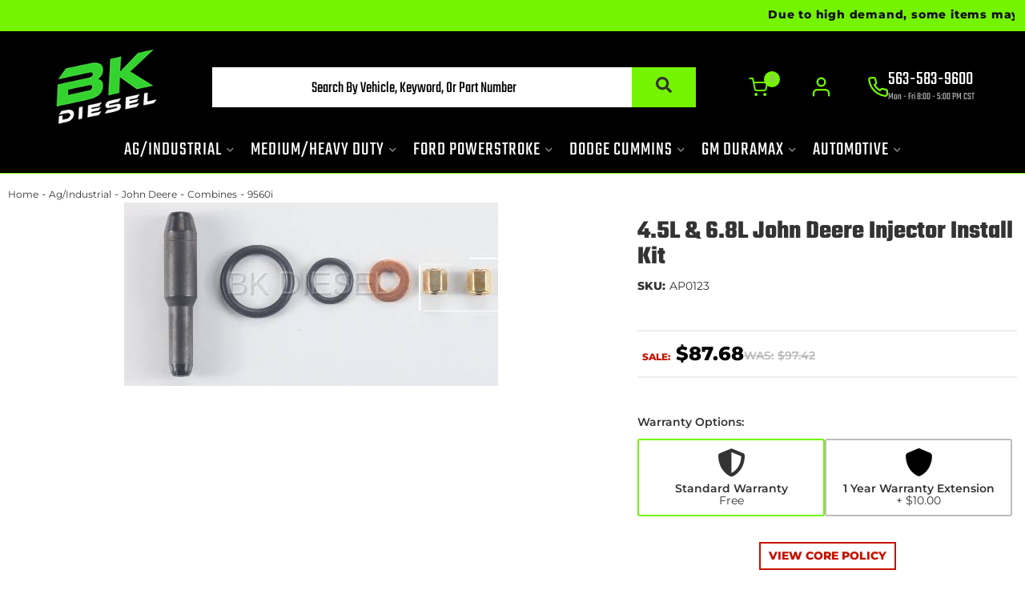

--- FILE ---
content_type: text/html; charset=utf-8
request_url: https://bkdiesel.com/i-30501520-4-5l-6-8l-john-deere-injector-install-kit.html?ref=category:1389546
body_size: 41219
content:




<!DOCTYPE html>
<!--[if lt IE 7]> <html class="no-js lt-ie9 lt-ie8 lt-ie7" lang="en"> <![endif]-->
<!--[if IE 7]>  <html class="no-js lt-ie9 lt-ie8" lang="en"> <![endif]-->
<!--[if IE 8]>  <html class="no-js lt-ie9" lang="en"> <![endif]-->
<!--[if gt IE 8]><!--> <html class="no-js" lang="en"> <!--<![endif]-->
<head>
<!-- META TAGS -->
<meta charset="utf-8"><script type="text/javascript">(window.NREUM||(NREUM={})).init={privacy:{cookies_enabled:true},ajax:{deny_list:["bam.nr-data.net"]},feature_flags:["soft_nav"],distributed_tracing:{enabled:true}};(window.NREUM||(NREUM={})).loader_config={agentID:"1103356793",accountID:"3906469",trustKey:"3906469",xpid:"Vw8HV1JVARABVFVSBwgBVlYH",licenseKey:"NRJS-5114e709e7357dfdb01",applicationID:"1040096026",browserID:"1103356793"};;/*! For license information please see nr-loader-spa-1.308.0.min.js.LICENSE.txt */
(()=>{var e,t,r={384:(e,t,r)=>{"use strict";r.d(t,{NT:()=>a,US:()=>u,Zm:()=>o,bQ:()=>d,dV:()=>c,pV:()=>l});var n=r(6154),i=r(1863),s=r(1910);const a={beacon:"bam.nr-data.net",errorBeacon:"bam.nr-data.net"};function o(){return n.gm.NREUM||(n.gm.NREUM={}),void 0===n.gm.newrelic&&(n.gm.newrelic=n.gm.NREUM),n.gm.NREUM}function c(){let e=o();return e.o||(e.o={ST:n.gm.setTimeout,SI:n.gm.setImmediate||n.gm.setInterval,CT:n.gm.clearTimeout,XHR:n.gm.XMLHttpRequest,REQ:n.gm.Request,EV:n.gm.Event,PR:n.gm.Promise,MO:n.gm.MutationObserver,FETCH:n.gm.fetch,WS:n.gm.WebSocket},(0,s.i)(...Object.values(e.o))),e}function d(e,t){let r=o();r.initializedAgents??={},t.initializedAt={ms:(0,i.t)(),date:new Date},r.initializedAgents[e]=t}function u(e,t){o()[e]=t}function l(){return function(){let e=o();const t=e.info||{};e.info={beacon:a.beacon,errorBeacon:a.errorBeacon,...t}}(),function(){let e=o();const t=e.init||{};e.init={...t}}(),c(),function(){let e=o();const t=e.loader_config||{};e.loader_config={...t}}(),o()}},782:(e,t,r)=>{"use strict";r.d(t,{T:()=>n});const n=r(860).K7.pageViewTiming},860:(e,t,r)=>{"use strict";r.d(t,{$J:()=>u,K7:()=>c,P3:()=>d,XX:()=>i,Yy:()=>o,df:()=>s,qY:()=>n,v4:()=>a});const n="events",i="jserrors",s="browser/blobs",a="rum",o="browser/logs",c={ajax:"ajax",genericEvents:"generic_events",jserrors:i,logging:"logging",metrics:"metrics",pageAction:"page_action",pageViewEvent:"page_view_event",pageViewTiming:"page_view_timing",sessionReplay:"session_replay",sessionTrace:"session_trace",softNav:"soft_navigations",spa:"spa"},d={[c.pageViewEvent]:1,[c.pageViewTiming]:2,[c.metrics]:3,[c.jserrors]:4,[c.spa]:5,[c.ajax]:6,[c.sessionTrace]:7,[c.softNav]:8,[c.sessionReplay]:9,[c.logging]:10,[c.genericEvents]:11},u={[c.pageViewEvent]:a,[c.pageViewTiming]:n,[c.ajax]:n,[c.spa]:n,[c.softNav]:n,[c.metrics]:i,[c.jserrors]:i,[c.sessionTrace]:s,[c.sessionReplay]:s,[c.logging]:o,[c.genericEvents]:"ins"}},944:(e,t,r)=>{"use strict";r.d(t,{R:()=>i});var n=r(3241);function i(e,t){"function"==typeof console.debug&&(console.debug("New Relic Warning: https://github.com/newrelic/newrelic-browser-agent/blob/main/docs/warning-codes.md#".concat(e),t),(0,n.W)({agentIdentifier:null,drained:null,type:"data",name:"warn",feature:"warn",data:{code:e,secondary:t}}))}},993:(e,t,r)=>{"use strict";r.d(t,{A$:()=>s,ET:()=>a,TZ:()=>o,p_:()=>i});var n=r(860);const i={ERROR:"ERROR",WARN:"WARN",INFO:"INFO",DEBUG:"DEBUG",TRACE:"TRACE"},s={OFF:0,ERROR:1,WARN:2,INFO:3,DEBUG:4,TRACE:5},a="log",o=n.K7.logging},1541:(e,t,r)=>{"use strict";r.d(t,{U:()=>i,f:()=>n});const n={MFE:"MFE",BA:"BA"};function i(e,t){if(2!==t?.harvestEndpointVersion)return{};const r=t.agentRef.runtime.appMetadata.agents[0].entityGuid;return e?{"source.id":e.id,"source.name":e.name,"source.type":e.type,"parent.id":e.parent?.id||r,"parent.type":e.parent?.type||n.BA}:{"entity.guid":r,appId:t.agentRef.info.applicationID}}},1687:(e,t,r)=>{"use strict";r.d(t,{Ak:()=>d,Ze:()=>h,x3:()=>u});var n=r(3241),i=r(7836),s=r(3606),a=r(860),o=r(2646);const c={};function d(e,t){const r={staged:!1,priority:a.P3[t]||0};l(e),c[e].get(t)||c[e].set(t,r)}function u(e,t){e&&c[e]&&(c[e].get(t)&&c[e].delete(t),p(e,t,!1),c[e].size&&f(e))}function l(e){if(!e)throw new Error("agentIdentifier required");c[e]||(c[e]=new Map)}function h(e="",t="feature",r=!1){if(l(e),!e||!c[e].get(t)||r)return p(e,t);c[e].get(t).staged=!0,f(e)}function f(e){const t=Array.from(c[e]);t.every(([e,t])=>t.staged)&&(t.sort((e,t)=>e[1].priority-t[1].priority),t.forEach(([t])=>{c[e].delete(t),p(e,t)}))}function p(e,t,r=!0){const a=e?i.ee.get(e):i.ee,c=s.i.handlers;if(!a.aborted&&a.backlog&&c){if((0,n.W)({agentIdentifier:e,type:"lifecycle",name:"drain",feature:t}),r){const e=a.backlog[t],r=c[t];if(r){for(let t=0;e&&t<e.length;++t)g(e[t],r);Object.entries(r).forEach(([e,t])=>{Object.values(t||{}).forEach(t=>{t[0]?.on&&t[0]?.context()instanceof o.y&&t[0].on(e,t[1])})})}}a.isolatedBacklog||delete c[t],a.backlog[t]=null,a.emit("drain-"+t,[])}}function g(e,t){var r=e[1];Object.values(t[r]||{}).forEach(t=>{var r=e[0];if(t[0]===r){var n=t[1],i=e[3],s=e[2];n.apply(i,s)}})}},1738:(e,t,r)=>{"use strict";r.d(t,{U:()=>f,Y:()=>h});var n=r(3241),i=r(9908),s=r(1863),a=r(944),o=r(5701),c=r(3969),d=r(8362),u=r(860),l=r(4261);function h(e,t,r,s){const h=s||r;!h||h[e]&&h[e]!==d.d.prototype[e]||(h[e]=function(){(0,i.p)(c.xV,["API/"+e+"/called"],void 0,u.K7.metrics,r.ee),(0,n.W)({agentIdentifier:r.agentIdentifier,drained:!!o.B?.[r.agentIdentifier],type:"data",name:"api",feature:l.Pl+e,data:{}});try{return t.apply(this,arguments)}catch(e){(0,a.R)(23,e)}})}function f(e,t,r,n,a){const o=e.info;null===r?delete o.jsAttributes[t]:o.jsAttributes[t]=r,(a||null===r)&&(0,i.p)(l.Pl+n,[(0,s.t)(),t,r],void 0,"session",e.ee)}},1741:(e,t,r)=>{"use strict";r.d(t,{W:()=>s});var n=r(944),i=r(4261);class s{#e(e,...t){if(this[e]!==s.prototype[e])return this[e](...t);(0,n.R)(35,e)}addPageAction(e,t){return this.#e(i.hG,e,t)}register(e){return this.#e(i.eY,e)}recordCustomEvent(e,t){return this.#e(i.fF,e,t)}setPageViewName(e,t){return this.#e(i.Fw,e,t)}setCustomAttribute(e,t,r){return this.#e(i.cD,e,t,r)}noticeError(e,t){return this.#e(i.o5,e,t)}setUserId(e,t=!1){return this.#e(i.Dl,e,t)}setApplicationVersion(e){return this.#e(i.nb,e)}setErrorHandler(e){return this.#e(i.bt,e)}addRelease(e,t){return this.#e(i.k6,e,t)}log(e,t){return this.#e(i.$9,e,t)}start(){return this.#e(i.d3)}finished(e){return this.#e(i.BL,e)}recordReplay(){return this.#e(i.CH)}pauseReplay(){return this.#e(i.Tb)}addToTrace(e){return this.#e(i.U2,e)}setCurrentRouteName(e){return this.#e(i.PA,e)}interaction(e){return this.#e(i.dT,e)}wrapLogger(e,t,r){return this.#e(i.Wb,e,t,r)}measure(e,t){return this.#e(i.V1,e,t)}consent(e){return this.#e(i.Pv,e)}}},1863:(e,t,r)=>{"use strict";function n(){return Math.floor(performance.now())}r.d(t,{t:()=>n})},1910:(e,t,r)=>{"use strict";r.d(t,{i:()=>s});var n=r(944);const i=new Map;function s(...e){return e.every(e=>{if(i.has(e))return i.get(e);const t="function"==typeof e?e.toString():"",r=t.includes("[native code]"),s=t.includes("nrWrapper");return r||s||(0,n.R)(64,e?.name||t),i.set(e,r),r})}},2555:(e,t,r)=>{"use strict";r.d(t,{D:()=>o,f:()=>a});var n=r(384),i=r(8122);const s={beacon:n.NT.beacon,errorBeacon:n.NT.errorBeacon,licenseKey:void 0,applicationID:void 0,sa:void 0,queueTime:void 0,applicationTime:void 0,ttGuid:void 0,user:void 0,account:void 0,product:void 0,extra:void 0,jsAttributes:{},userAttributes:void 0,atts:void 0,transactionName:void 0,tNamePlain:void 0};function a(e){try{return!!e.licenseKey&&!!e.errorBeacon&&!!e.applicationID}catch(e){return!1}}const o=e=>(0,i.a)(e,s)},2614:(e,t,r)=>{"use strict";r.d(t,{BB:()=>a,H3:()=>n,g:()=>d,iL:()=>c,tS:()=>o,uh:()=>i,wk:()=>s});const n="NRBA",i="SESSION",s=144e5,a=18e5,o={STARTED:"session-started",PAUSE:"session-pause",RESET:"session-reset",RESUME:"session-resume",UPDATE:"session-update"},c={SAME_TAB:"same-tab",CROSS_TAB:"cross-tab"},d={OFF:0,FULL:1,ERROR:2}},2646:(e,t,r)=>{"use strict";r.d(t,{y:()=>n});class n{constructor(e){this.contextId=e}}},2843:(e,t,r)=>{"use strict";r.d(t,{G:()=>s,u:()=>i});var n=r(3878);function i(e,t=!1,r,i){(0,n.DD)("visibilitychange",function(){if(t)return void("hidden"===document.visibilityState&&e());e(document.visibilityState)},r,i)}function s(e,t,r){(0,n.sp)("pagehide",e,t,r)}},3241:(e,t,r)=>{"use strict";r.d(t,{W:()=>s});var n=r(6154);const i="newrelic";function s(e={}){try{n.gm.dispatchEvent(new CustomEvent(i,{detail:e}))}catch(e){}}},3304:(e,t,r)=>{"use strict";r.d(t,{A:()=>s});var n=r(7836);const i=()=>{const e=new WeakSet;return(t,r)=>{if("object"==typeof r&&null!==r){if(e.has(r))return;e.add(r)}return r}};function s(e){try{return JSON.stringify(e,i())??""}catch(e){try{n.ee.emit("internal-error",[e])}catch(e){}return""}}},3333:(e,t,r)=>{"use strict";r.d(t,{$v:()=>u,TZ:()=>n,Xh:()=>c,Zp:()=>i,kd:()=>d,mq:()=>o,nf:()=>a,qN:()=>s});const n=r(860).K7.genericEvents,i=["auxclick","click","copy","keydown","paste","scrollend"],s=["focus","blur"],a=4,o=1e3,c=2e3,d=["PageAction","UserAction","BrowserPerformance"],u={RESOURCES:"experimental.resources",REGISTER:"register"}},3434:(e,t,r)=>{"use strict";r.d(t,{Jt:()=>s,YM:()=>d});var n=r(7836),i=r(5607);const s="nr@original:".concat(i.W),a=50;var o=Object.prototype.hasOwnProperty,c=!1;function d(e,t){return e||(e=n.ee),r.inPlace=function(e,t,n,i,s){n||(n="");const a="-"===n.charAt(0);for(let o=0;o<t.length;o++){const c=t[o],d=e[c];l(d)||(e[c]=r(d,a?c+n:n,i,c,s))}},r.flag=s,r;function r(t,r,n,c,d){return l(t)?t:(r||(r=""),nrWrapper[s]=t,function(e,t,r){if(Object.defineProperty&&Object.keys)try{return Object.keys(e).forEach(function(r){Object.defineProperty(t,r,{get:function(){return e[r]},set:function(t){return e[r]=t,t}})}),t}catch(e){u([e],r)}for(var n in e)o.call(e,n)&&(t[n]=e[n])}(t,nrWrapper,e),nrWrapper);function nrWrapper(){var s,o,l,h;let f;try{o=this,s=[...arguments],l="function"==typeof n?n(s,o):n||{}}catch(t){u([t,"",[s,o,c],l],e)}i(r+"start",[s,o,c],l,d);const p=performance.now();let g;try{return h=t.apply(o,s),g=performance.now(),h}catch(e){throw g=performance.now(),i(r+"err",[s,o,e],l,d),f=e,f}finally{const e=g-p,t={start:p,end:g,duration:e,isLongTask:e>=a,methodName:c,thrownError:f};t.isLongTask&&i("long-task",[t,o],l,d),i(r+"end",[s,o,h],l,d)}}}function i(r,n,i,s){if(!c||t){var a=c;c=!0;try{e.emit(r,n,i,t,s)}catch(t){u([t,r,n,i],e)}c=a}}}function u(e,t){t||(t=n.ee);try{t.emit("internal-error",e)}catch(e){}}function l(e){return!(e&&"function"==typeof e&&e.apply&&!e[s])}},3606:(e,t,r)=>{"use strict";r.d(t,{i:()=>s});var n=r(9908);s.on=a;var i=s.handlers={};function s(e,t,r,s){a(s||n.d,i,e,t,r)}function a(e,t,r,i,s){s||(s="feature"),e||(e=n.d);var a=t[s]=t[s]||{};(a[r]=a[r]||[]).push([e,i])}},3738:(e,t,r)=>{"use strict";r.d(t,{He:()=>i,Kp:()=>o,Lc:()=>d,Rz:()=>u,TZ:()=>n,bD:()=>s,d3:()=>a,jx:()=>l,sl:()=>h,uP:()=>c});const n=r(860).K7.sessionTrace,i="bstResource",s="resource",a="-start",o="-end",c="fn"+a,d="fn"+o,u="pushState",l=1e3,h=3e4},3785:(e,t,r)=>{"use strict";r.d(t,{R:()=>c,b:()=>d});var n=r(9908),i=r(1863),s=r(860),a=r(3969),o=r(993);function c(e,t,r={},c=o.p_.INFO,d=!0,u,l=(0,i.t)()){(0,n.p)(a.xV,["API/logging/".concat(c.toLowerCase(),"/called")],void 0,s.K7.metrics,e),(0,n.p)(o.ET,[l,t,r,c,d,u],void 0,s.K7.logging,e)}function d(e){return"string"==typeof e&&Object.values(o.p_).some(t=>t===e.toUpperCase().trim())}},3878:(e,t,r)=>{"use strict";function n(e,t){return{capture:e,passive:!1,signal:t}}function i(e,t,r=!1,i){window.addEventListener(e,t,n(r,i))}function s(e,t,r=!1,i){document.addEventListener(e,t,n(r,i))}r.d(t,{DD:()=>s,jT:()=>n,sp:()=>i})},3962:(e,t,r)=>{"use strict";r.d(t,{AM:()=>a,O2:()=>l,OV:()=>s,Qu:()=>h,TZ:()=>c,ih:()=>f,pP:()=>o,t1:()=>u,tC:()=>i,wD:()=>d});var n=r(860);const i=["click","keydown","submit"],s="popstate",a="api",o="initialPageLoad",c=n.K7.softNav,d=5e3,u=500,l={INITIAL_PAGE_LOAD:"",ROUTE_CHANGE:1,UNSPECIFIED:2},h={INTERACTION:1,AJAX:2,CUSTOM_END:3,CUSTOM_TRACER:4},f={IP:"in progress",PF:"pending finish",FIN:"finished",CAN:"cancelled"}},3969:(e,t,r)=>{"use strict";r.d(t,{TZ:()=>n,XG:()=>o,rs:()=>i,xV:()=>a,z_:()=>s});const n=r(860).K7.metrics,i="sm",s="cm",a="storeSupportabilityMetrics",o="storeEventMetrics"},4234:(e,t,r)=>{"use strict";r.d(t,{W:()=>s});var n=r(7836),i=r(1687);class s{constructor(e,t){this.agentIdentifier=e,this.ee=n.ee.get(e),this.featureName=t,this.blocked=!1}deregisterDrain(){(0,i.x3)(this.agentIdentifier,this.featureName)}}},4261:(e,t,r)=>{"use strict";r.d(t,{$9:()=>u,BL:()=>c,CH:()=>p,Dl:()=>R,Fw:()=>w,PA:()=>v,Pl:()=>n,Pv:()=>A,Tb:()=>h,U2:()=>a,V1:()=>E,Wb:()=>T,bt:()=>y,cD:()=>b,d3:()=>x,dT:()=>d,eY:()=>g,fF:()=>f,hG:()=>s,hw:()=>i,k6:()=>o,nb:()=>m,o5:()=>l});const n="api-",i=n+"ixn-",s="addPageAction",a="addToTrace",o="addRelease",c="finished",d="interaction",u="log",l="noticeError",h="pauseReplay",f="recordCustomEvent",p="recordReplay",g="register",m="setApplicationVersion",v="setCurrentRouteName",b="setCustomAttribute",y="setErrorHandler",w="setPageViewName",R="setUserId",x="start",T="wrapLogger",E="measure",A="consent"},5205:(e,t,r)=>{"use strict";r.d(t,{j:()=>S});var n=r(384),i=r(1741);var s=r(2555),a=r(3333);const o=e=>{if(!e||"string"!=typeof e)return!1;try{document.createDocumentFragment().querySelector(e)}catch{return!1}return!0};var c=r(2614),d=r(944),u=r(8122);const l="[data-nr-mask]",h=e=>(0,u.a)(e,(()=>{const e={feature_flags:[],experimental:{allow_registered_children:!1,resources:!1},mask_selector:"*",block_selector:"[data-nr-block]",mask_input_options:{color:!1,date:!1,"datetime-local":!1,email:!1,month:!1,number:!1,range:!1,search:!1,tel:!1,text:!1,time:!1,url:!1,week:!1,textarea:!1,select:!1,password:!0}};return{ajax:{deny_list:void 0,block_internal:!0,enabled:!0,autoStart:!0},api:{get allow_registered_children(){return e.feature_flags.includes(a.$v.REGISTER)||e.experimental.allow_registered_children},set allow_registered_children(t){e.experimental.allow_registered_children=t},duplicate_registered_data:!1},browser_consent_mode:{enabled:!1},distributed_tracing:{enabled:void 0,exclude_newrelic_header:void 0,cors_use_newrelic_header:void 0,cors_use_tracecontext_headers:void 0,allowed_origins:void 0},get feature_flags(){return e.feature_flags},set feature_flags(t){e.feature_flags=t},generic_events:{enabled:!0,autoStart:!0},harvest:{interval:30},jserrors:{enabled:!0,autoStart:!0},logging:{enabled:!0,autoStart:!0},metrics:{enabled:!0,autoStart:!0},obfuscate:void 0,page_action:{enabled:!0},page_view_event:{enabled:!0,autoStart:!0},page_view_timing:{enabled:!0,autoStart:!0},performance:{capture_marks:!1,capture_measures:!1,capture_detail:!0,resources:{get enabled(){return e.feature_flags.includes(a.$v.RESOURCES)||e.experimental.resources},set enabled(t){e.experimental.resources=t},asset_types:[],first_party_domains:[],ignore_newrelic:!0}},privacy:{cookies_enabled:!0},proxy:{assets:void 0,beacon:void 0},session:{expiresMs:c.wk,inactiveMs:c.BB},session_replay:{autoStart:!0,enabled:!1,preload:!1,sampling_rate:10,error_sampling_rate:100,collect_fonts:!1,inline_images:!1,fix_stylesheets:!0,mask_all_inputs:!0,get mask_text_selector(){return e.mask_selector},set mask_text_selector(t){o(t)?e.mask_selector="".concat(t,",").concat(l):""===t||null===t?e.mask_selector=l:(0,d.R)(5,t)},get block_class(){return"nr-block"},get ignore_class(){return"nr-ignore"},get mask_text_class(){return"nr-mask"},get block_selector(){return e.block_selector},set block_selector(t){o(t)?e.block_selector+=",".concat(t):""!==t&&(0,d.R)(6,t)},get mask_input_options(){return e.mask_input_options},set mask_input_options(t){t&&"object"==typeof t?e.mask_input_options={...t,password:!0}:(0,d.R)(7,t)}},session_trace:{enabled:!0,autoStart:!0},soft_navigations:{enabled:!0,autoStart:!0},spa:{enabled:!0,autoStart:!0},ssl:void 0,user_actions:{enabled:!0,elementAttributes:["id","className","tagName","type"]}}})());var f=r(6154),p=r(9324);let g=0;const m={buildEnv:p.F3,distMethod:p.Xs,version:p.xv,originTime:f.WN},v={consented:!1},b={appMetadata:{},get consented(){return this.session?.state?.consent||v.consented},set consented(e){v.consented=e},customTransaction:void 0,denyList:void 0,disabled:!1,harvester:void 0,isolatedBacklog:!1,isRecording:!1,loaderType:void 0,maxBytes:3e4,obfuscator:void 0,onerror:void 0,ptid:void 0,releaseIds:{},session:void 0,timeKeeper:void 0,registeredEntities:[],jsAttributesMetadata:{bytes:0},get harvestCount(){return++g}},y=e=>{const t=(0,u.a)(e,b),r=Object.keys(m).reduce((e,t)=>(e[t]={value:m[t],writable:!1,configurable:!0,enumerable:!0},e),{});return Object.defineProperties(t,r)};var w=r(5701);const R=e=>{const t=e.startsWith("http");e+="/",r.p=t?e:"https://"+e};var x=r(7836),T=r(3241);const E={accountID:void 0,trustKey:void 0,agentID:void 0,licenseKey:void 0,applicationID:void 0,xpid:void 0},A=e=>(0,u.a)(e,E),_=new Set;function S(e,t={},r,a){let{init:o,info:c,loader_config:d,runtime:u={},exposed:l=!0}=t;if(!c){const e=(0,n.pV)();o=e.init,c=e.info,d=e.loader_config}e.init=h(o||{}),e.loader_config=A(d||{}),c.jsAttributes??={},f.bv&&(c.jsAttributes.isWorker=!0),e.info=(0,s.D)(c);const p=e.init,g=[c.beacon,c.errorBeacon];_.has(e.agentIdentifier)||(p.proxy.assets&&(R(p.proxy.assets),g.push(p.proxy.assets)),p.proxy.beacon&&g.push(p.proxy.beacon),e.beacons=[...g],function(e){const t=(0,n.pV)();Object.getOwnPropertyNames(i.W.prototype).forEach(r=>{const n=i.W.prototype[r];if("function"!=typeof n||"constructor"===n)return;let s=t[r];e[r]&&!1!==e.exposed&&"micro-agent"!==e.runtime?.loaderType&&(t[r]=(...t)=>{const n=e[r](...t);return s?s(...t):n})})}(e),(0,n.US)("activatedFeatures",w.B)),u.denyList=[...p.ajax.deny_list||[],...p.ajax.block_internal?g:[]],u.ptid=e.agentIdentifier,u.loaderType=r,e.runtime=y(u),_.has(e.agentIdentifier)||(e.ee=x.ee.get(e.agentIdentifier),e.exposed=l,(0,T.W)({agentIdentifier:e.agentIdentifier,drained:!!w.B?.[e.agentIdentifier],type:"lifecycle",name:"initialize",feature:void 0,data:e.config})),_.add(e.agentIdentifier)}},5270:(e,t,r)=>{"use strict";r.d(t,{Aw:()=>a,SR:()=>s,rF:()=>o});var n=r(384),i=r(7767);function s(e){return!!(0,n.dV)().o.MO&&(0,i.V)(e)&&!0===e?.session_trace.enabled}function a(e){return!0===e?.session_replay.preload&&s(e)}function o(e,t){try{if("string"==typeof t?.type){if("password"===t.type.toLowerCase())return"*".repeat(e?.length||0);if(void 0!==t?.dataset?.nrUnmask||t?.classList?.contains("nr-unmask"))return e}}catch(e){}return"string"==typeof e?e.replace(/[\S]/g,"*"):"*".repeat(e?.length||0)}},5289:(e,t,r)=>{"use strict";r.d(t,{GG:()=>a,Qr:()=>c,sB:()=>o});var n=r(3878),i=r(6389);function s(){return"undefined"==typeof document||"complete"===document.readyState}function a(e,t){if(s())return e();const r=(0,i.J)(e),a=setInterval(()=>{s()&&(clearInterval(a),r())},500);(0,n.sp)("load",r,t)}function o(e){if(s())return e();(0,n.DD)("DOMContentLoaded",e)}function c(e){if(s())return e();(0,n.sp)("popstate",e)}},5607:(e,t,r)=>{"use strict";r.d(t,{W:()=>n});const n=(0,r(9566).bz)()},5701:(e,t,r)=>{"use strict";r.d(t,{B:()=>s,t:()=>a});var n=r(3241);const i=new Set,s={};function a(e,t){const r=t.agentIdentifier;s[r]??={},e&&"object"==typeof e&&(i.has(r)||(t.ee.emit("rumresp",[e]),s[r]=e,i.add(r),(0,n.W)({agentIdentifier:r,loaded:!0,drained:!0,type:"lifecycle",name:"load",feature:void 0,data:e})))}},6154:(e,t,r)=>{"use strict";r.d(t,{OF:()=>d,RI:()=>i,WN:()=>h,bv:()=>s,eN:()=>f,gm:()=>a,lR:()=>l,m:()=>c,mw:()=>o,sb:()=>u});var n=r(1863);const i="undefined"!=typeof window&&!!window.document,s="undefined"!=typeof WorkerGlobalScope&&("undefined"!=typeof self&&self instanceof WorkerGlobalScope&&self.navigator instanceof WorkerNavigator||"undefined"!=typeof globalThis&&globalThis instanceof WorkerGlobalScope&&globalThis.navigator instanceof WorkerNavigator),a=i?window:"undefined"!=typeof WorkerGlobalScope&&("undefined"!=typeof self&&self instanceof WorkerGlobalScope&&self||"undefined"!=typeof globalThis&&globalThis instanceof WorkerGlobalScope&&globalThis),o=Boolean("hidden"===a?.document?.visibilityState),c=""+a?.location,d=/iPad|iPhone|iPod/.test(a.navigator?.userAgent),u=d&&"undefined"==typeof SharedWorker,l=(()=>{const e=a.navigator?.userAgent?.match(/Firefox[/\s](\d+\.\d+)/);return Array.isArray(e)&&e.length>=2?+e[1]:0})(),h=Date.now()-(0,n.t)(),f=()=>"undefined"!=typeof PerformanceNavigationTiming&&a?.performance?.getEntriesByType("navigation")?.[0]?.responseStart},6344:(e,t,r)=>{"use strict";r.d(t,{BB:()=>u,Qb:()=>l,TZ:()=>i,Ug:()=>a,Vh:()=>s,_s:()=>o,bc:()=>d,yP:()=>c});var n=r(2614);const i=r(860).K7.sessionReplay,s="errorDuringReplay",a=.12,o={DomContentLoaded:0,Load:1,FullSnapshot:2,IncrementalSnapshot:3,Meta:4,Custom:5},c={[n.g.ERROR]:15e3,[n.g.FULL]:3e5,[n.g.OFF]:0},d={RESET:{message:"Session was reset",sm:"Reset"},IMPORT:{message:"Recorder failed to import",sm:"Import"},TOO_MANY:{message:"429: Too Many Requests",sm:"Too-Many"},TOO_BIG:{message:"Payload was too large",sm:"Too-Big"},CROSS_TAB:{message:"Session Entity was set to OFF on another tab",sm:"Cross-Tab"},ENTITLEMENTS:{message:"Session Replay is not allowed and will not be started",sm:"Entitlement"}},u=5e3,l={API:"api",RESUME:"resume",SWITCH_TO_FULL:"switchToFull",INITIALIZE:"initialize",PRELOAD:"preload"}},6389:(e,t,r)=>{"use strict";function n(e,t=500,r={}){const n=r?.leading||!1;let i;return(...r)=>{n&&void 0===i&&(e.apply(this,r),i=setTimeout(()=>{i=clearTimeout(i)},t)),n||(clearTimeout(i),i=setTimeout(()=>{e.apply(this,r)},t))}}function i(e){let t=!1;return(...r)=>{t||(t=!0,e.apply(this,r))}}r.d(t,{J:()=>i,s:()=>n})},6630:(e,t,r)=>{"use strict";r.d(t,{T:()=>n});const n=r(860).K7.pageViewEvent},6774:(e,t,r)=>{"use strict";r.d(t,{T:()=>n});const n=r(860).K7.jserrors},7295:(e,t,r)=>{"use strict";r.d(t,{Xv:()=>a,gX:()=>i,iW:()=>s});var n=[];function i(e){if(!e||s(e))return!1;if(0===n.length)return!0;if("*"===n[0].hostname)return!1;for(var t=0;t<n.length;t++){var r=n[t];if(r.hostname.test(e.hostname)&&r.pathname.test(e.pathname))return!1}return!0}function s(e){return void 0===e.hostname}function a(e){if(n=[],e&&e.length)for(var t=0;t<e.length;t++){let r=e[t];if(!r)continue;if("*"===r)return void(n=[{hostname:"*"}]);0===r.indexOf("http://")?r=r.substring(7):0===r.indexOf("https://")&&(r=r.substring(8));const i=r.indexOf("/");let s,a;i>0?(s=r.substring(0,i),a=r.substring(i)):(s=r,a="*");let[c]=s.split(":");n.push({hostname:o(c),pathname:o(a,!0)})}}function o(e,t=!1){const r=e.replace(/[.+?^${}()|[\]\\]/g,e=>"\\"+e).replace(/\*/g,".*?");return new RegExp((t?"^":"")+r+"$")}},7485:(e,t,r)=>{"use strict";r.d(t,{D:()=>i});var n=r(6154);function i(e){if(0===(e||"").indexOf("data:"))return{protocol:"data"};try{const t=new URL(e,location.href),r={port:t.port,hostname:t.hostname,pathname:t.pathname,search:t.search,protocol:t.protocol.slice(0,t.protocol.indexOf(":")),sameOrigin:t.protocol===n.gm?.location?.protocol&&t.host===n.gm?.location?.host};return r.port&&""!==r.port||("http:"===t.protocol&&(r.port="80"),"https:"===t.protocol&&(r.port="443")),r.pathname&&""!==r.pathname?r.pathname.startsWith("/")||(r.pathname="/".concat(r.pathname)):r.pathname="/",r}catch(e){return{}}}},7699:(e,t,r)=>{"use strict";r.d(t,{It:()=>s,KC:()=>o,No:()=>i,qh:()=>a});var n=r(860);const i=16e3,s=1e6,a="SESSION_ERROR",o={[n.K7.logging]:!0,[n.K7.genericEvents]:!1,[n.K7.jserrors]:!1,[n.K7.ajax]:!1}},7767:(e,t,r)=>{"use strict";r.d(t,{V:()=>i});var n=r(6154);const i=e=>n.RI&&!0===e?.privacy.cookies_enabled},7836:(e,t,r)=>{"use strict";r.d(t,{P:()=>o,ee:()=>c});var n=r(384),i=r(8990),s=r(2646),a=r(5607);const o="nr@context:".concat(a.W),c=function e(t,r){var n={},a={},u={},l=!1;try{l=16===r.length&&d.initializedAgents?.[r]?.runtime.isolatedBacklog}catch(e){}var h={on:p,addEventListener:p,removeEventListener:function(e,t){var r=n[e];if(!r)return;for(var i=0;i<r.length;i++)r[i]===t&&r.splice(i,1)},emit:function(e,r,n,i,s){!1!==s&&(s=!0);if(c.aborted&&!i)return;t&&s&&t.emit(e,r,n);var o=f(n);g(e).forEach(e=>{e.apply(o,r)});var d=v()[a[e]];d&&d.push([h,e,r,o]);return o},get:m,listeners:g,context:f,buffer:function(e,t){const r=v();if(t=t||"feature",h.aborted)return;Object.entries(e||{}).forEach(([e,n])=>{a[n]=t,t in r||(r[t]=[])})},abort:function(){h._aborted=!0,Object.keys(h.backlog).forEach(e=>{delete h.backlog[e]})},isBuffering:function(e){return!!v()[a[e]]},debugId:r,backlog:l?{}:t&&"object"==typeof t.backlog?t.backlog:{},isolatedBacklog:l};return Object.defineProperty(h,"aborted",{get:()=>{let e=h._aborted||!1;return e||(t&&(e=t.aborted),e)}}),h;function f(e){return e&&e instanceof s.y?e:e?(0,i.I)(e,o,()=>new s.y(o)):new s.y(o)}function p(e,t){n[e]=g(e).concat(t)}function g(e){return n[e]||[]}function m(t){return u[t]=u[t]||e(h,t)}function v(){return h.backlog}}(void 0,"globalEE"),d=(0,n.Zm)();d.ee||(d.ee=c)},8122:(e,t,r)=>{"use strict";r.d(t,{a:()=>i});var n=r(944);function i(e,t){try{if(!e||"object"!=typeof e)return(0,n.R)(3);if(!t||"object"!=typeof t)return(0,n.R)(4);const r=Object.create(Object.getPrototypeOf(t),Object.getOwnPropertyDescriptors(t)),s=0===Object.keys(r).length?e:r;for(let a in s)if(void 0!==e[a])try{if(null===e[a]){r[a]=null;continue}Array.isArray(e[a])&&Array.isArray(t[a])?r[a]=Array.from(new Set([...e[a],...t[a]])):"object"==typeof e[a]&&"object"==typeof t[a]?r[a]=i(e[a],t[a]):r[a]=e[a]}catch(e){r[a]||(0,n.R)(1,e)}return r}catch(e){(0,n.R)(2,e)}}},8139:(e,t,r)=>{"use strict";r.d(t,{u:()=>h});var n=r(7836),i=r(3434),s=r(8990),a=r(6154);const o={},c=a.gm.XMLHttpRequest,d="addEventListener",u="removeEventListener",l="nr@wrapped:".concat(n.P);function h(e){var t=function(e){return(e||n.ee).get("events")}(e);if(o[t.debugId]++)return t;o[t.debugId]=1;var r=(0,i.YM)(t,!0);function h(e){r.inPlace(e,[d,u],"-",p)}function p(e,t){return e[1]}return"getPrototypeOf"in Object&&(a.RI&&f(document,h),c&&f(c.prototype,h),f(a.gm,h)),t.on(d+"-start",function(e,t){var n=e[1];if(null!==n&&("function"==typeof n||"object"==typeof n)&&"newrelic"!==e[0]){var i=(0,s.I)(n,l,function(){var e={object:function(){if("function"!=typeof n.handleEvent)return;return n.handleEvent.apply(n,arguments)},function:n}[typeof n];return e?r(e,"fn-",null,e.name||"anonymous"):n});this.wrapped=e[1]=i}}),t.on(u+"-start",function(e){e[1]=this.wrapped||e[1]}),t}function f(e,t,...r){let n=e;for(;"object"==typeof n&&!Object.prototype.hasOwnProperty.call(n,d);)n=Object.getPrototypeOf(n);n&&t(n,...r)}},8362:(e,t,r)=>{"use strict";r.d(t,{d:()=>s});var n=r(9566),i=r(1741);class s extends i.W{agentIdentifier=(0,n.LA)(16)}},8374:(e,t,r)=>{r.nc=(()=>{try{return document?.currentScript?.nonce}catch(e){}return""})()},8990:(e,t,r)=>{"use strict";r.d(t,{I:()=>i});var n=Object.prototype.hasOwnProperty;function i(e,t,r){if(n.call(e,t))return e[t];var i=r();if(Object.defineProperty&&Object.keys)try{return Object.defineProperty(e,t,{value:i,writable:!0,enumerable:!1}),i}catch(e){}return e[t]=i,i}},9119:(e,t,r)=>{"use strict";r.d(t,{L:()=>s});var n=/([^?#]*)[^#]*(#[^?]*|$).*/,i=/([^?#]*)().*/;function s(e,t){return e?e.replace(t?n:i,"$1$2"):e}},9300:(e,t,r)=>{"use strict";r.d(t,{T:()=>n});const n=r(860).K7.ajax},9324:(e,t,r)=>{"use strict";r.d(t,{AJ:()=>a,F3:()=>i,Xs:()=>s,Yq:()=>o,xv:()=>n});const n="1.308.0",i="PROD",s="CDN",a="@newrelic/rrweb",o="1.0.1"},9566:(e,t,r)=>{"use strict";r.d(t,{LA:()=>o,ZF:()=>c,bz:()=>a,el:()=>d});var n=r(6154);const i="xxxxxxxx-xxxx-4xxx-yxxx-xxxxxxxxxxxx";function s(e,t){return e?15&e[t]:16*Math.random()|0}function a(){const e=n.gm?.crypto||n.gm?.msCrypto;let t,r=0;return e&&e.getRandomValues&&(t=e.getRandomValues(new Uint8Array(30))),i.split("").map(e=>"x"===e?s(t,r++).toString(16):"y"===e?(3&s()|8).toString(16):e).join("")}function o(e){const t=n.gm?.crypto||n.gm?.msCrypto;let r,i=0;t&&t.getRandomValues&&(r=t.getRandomValues(new Uint8Array(e)));const a=[];for(var o=0;o<e;o++)a.push(s(r,i++).toString(16));return a.join("")}function c(){return o(16)}function d(){return o(32)}},9908:(e,t,r)=>{"use strict";r.d(t,{d:()=>n,p:()=>i});var n=r(7836).ee.get("handle");function i(e,t,r,i,s){s?(s.buffer([e],i),s.emit(e,t,r)):(n.buffer([e],i),n.emit(e,t,r))}}},n={};function i(e){var t=n[e];if(void 0!==t)return t.exports;var s=n[e]={exports:{}};return r[e](s,s.exports,i),s.exports}i.m=r,i.d=(e,t)=>{for(var r in t)i.o(t,r)&&!i.o(e,r)&&Object.defineProperty(e,r,{enumerable:!0,get:t[r]})},i.f={},i.e=e=>Promise.all(Object.keys(i.f).reduce((t,r)=>(i.f[r](e,t),t),[])),i.u=e=>({212:"nr-spa-compressor",249:"nr-spa-recorder",478:"nr-spa"}[e]+"-1.308.0.min.js"),i.o=(e,t)=>Object.prototype.hasOwnProperty.call(e,t),e={},t="NRBA-1.308.0.PROD:",i.l=(r,n,s,a)=>{if(e[r])e[r].push(n);else{var o,c;if(void 0!==s)for(var d=document.getElementsByTagName("script"),u=0;u<d.length;u++){var l=d[u];if(l.getAttribute("src")==r||l.getAttribute("data-webpack")==t+s){o=l;break}}if(!o){c=!0;var h={478:"sha512-RSfSVnmHk59T/uIPbdSE0LPeqcEdF4/+XhfJdBuccH5rYMOEZDhFdtnh6X6nJk7hGpzHd9Ujhsy7lZEz/ORYCQ==",249:"sha512-ehJXhmntm85NSqW4MkhfQqmeKFulra3klDyY0OPDUE+sQ3GokHlPh1pmAzuNy//3j4ac6lzIbmXLvGQBMYmrkg==",212:"sha512-B9h4CR46ndKRgMBcK+j67uSR2RCnJfGefU+A7FrgR/k42ovXy5x/MAVFiSvFxuVeEk/pNLgvYGMp1cBSK/G6Fg=="};(o=document.createElement("script")).charset="utf-8",i.nc&&o.setAttribute("nonce",i.nc),o.setAttribute("data-webpack",t+s),o.src=r,0!==o.src.indexOf(window.location.origin+"/")&&(o.crossOrigin="anonymous"),h[a]&&(o.integrity=h[a])}e[r]=[n];var f=(t,n)=>{o.onerror=o.onload=null,clearTimeout(p);var i=e[r];if(delete e[r],o.parentNode&&o.parentNode.removeChild(o),i&&i.forEach(e=>e(n)),t)return t(n)},p=setTimeout(f.bind(null,void 0,{type:"timeout",target:o}),12e4);o.onerror=f.bind(null,o.onerror),o.onload=f.bind(null,o.onload),c&&document.head.appendChild(o)}},i.r=e=>{"undefined"!=typeof Symbol&&Symbol.toStringTag&&Object.defineProperty(e,Symbol.toStringTag,{value:"Module"}),Object.defineProperty(e,"__esModule",{value:!0})},i.p="https://js-agent.newrelic.com/",(()=>{var e={38:0,788:0};i.f.j=(t,r)=>{var n=i.o(e,t)?e[t]:void 0;if(0!==n)if(n)r.push(n[2]);else{var s=new Promise((r,i)=>n=e[t]=[r,i]);r.push(n[2]=s);var a=i.p+i.u(t),o=new Error;i.l(a,r=>{if(i.o(e,t)&&(0!==(n=e[t])&&(e[t]=void 0),n)){var s=r&&("load"===r.type?"missing":r.type),a=r&&r.target&&r.target.src;o.message="Loading chunk "+t+" failed: ("+s+": "+a+")",o.name="ChunkLoadError",o.type=s,o.request=a,n[1](o)}},"chunk-"+t,t)}};var t=(t,r)=>{var n,s,[a,o,c]=r,d=0;if(a.some(t=>0!==e[t])){for(n in o)i.o(o,n)&&(i.m[n]=o[n]);if(c)c(i)}for(t&&t(r);d<a.length;d++)s=a[d],i.o(e,s)&&e[s]&&e[s][0](),e[s]=0},r=self["webpackChunk:NRBA-1.308.0.PROD"]=self["webpackChunk:NRBA-1.308.0.PROD"]||[];r.forEach(t.bind(null,0)),r.push=t.bind(null,r.push.bind(r))})(),(()=>{"use strict";i(8374);var e=i(8362),t=i(860);const r=Object.values(t.K7);var n=i(5205);var s=i(9908),a=i(1863),o=i(4261),c=i(1738);var d=i(1687),u=i(4234),l=i(5289),h=i(6154),f=i(944),p=i(5270),g=i(7767),m=i(6389),v=i(7699);class b extends u.W{constructor(e,t){super(e.agentIdentifier,t),this.agentRef=e,this.abortHandler=void 0,this.featAggregate=void 0,this.loadedSuccessfully=void 0,this.onAggregateImported=new Promise(e=>{this.loadedSuccessfully=e}),this.deferred=Promise.resolve(),!1===e.init[this.featureName].autoStart?this.deferred=new Promise((t,r)=>{this.ee.on("manual-start-all",(0,m.J)(()=>{(0,d.Ak)(e.agentIdentifier,this.featureName),t()}))}):(0,d.Ak)(e.agentIdentifier,t)}importAggregator(e,t,r={}){if(this.featAggregate)return;const n=async()=>{let n;await this.deferred;try{if((0,g.V)(e.init)){const{setupAgentSession:t}=await i.e(478).then(i.bind(i,8766));n=t(e)}}catch(e){(0,f.R)(20,e),this.ee.emit("internal-error",[e]),(0,s.p)(v.qh,[e],void 0,this.featureName,this.ee)}try{if(!this.#t(this.featureName,n,e.init))return(0,d.Ze)(this.agentIdentifier,this.featureName),void this.loadedSuccessfully(!1);const{Aggregate:i}=await t();this.featAggregate=new i(e,r),e.runtime.harvester.initializedAggregates.push(this.featAggregate),this.loadedSuccessfully(!0)}catch(e){(0,f.R)(34,e),this.abortHandler?.(),(0,d.Ze)(this.agentIdentifier,this.featureName,!0),this.loadedSuccessfully(!1),this.ee&&this.ee.abort()}};h.RI?(0,l.GG)(()=>n(),!0):n()}#t(e,r,n){if(this.blocked)return!1;switch(e){case t.K7.sessionReplay:return(0,p.SR)(n)&&!!r;case t.K7.sessionTrace:return!!r;default:return!0}}}var y=i(6630),w=i(2614),R=i(3241);class x extends b{static featureName=y.T;constructor(e){var t;super(e,y.T),this.setupInspectionEvents(e.agentIdentifier),t=e,(0,c.Y)(o.Fw,function(e,r){"string"==typeof e&&("/"!==e.charAt(0)&&(e="/"+e),t.runtime.customTransaction=(r||"http://custom.transaction")+e,(0,s.p)(o.Pl+o.Fw,[(0,a.t)()],void 0,void 0,t.ee))},t),this.importAggregator(e,()=>i.e(478).then(i.bind(i,2467)))}setupInspectionEvents(e){const t=(t,r)=>{t&&(0,R.W)({agentIdentifier:e,timeStamp:t.timeStamp,loaded:"complete"===t.target.readyState,type:"window",name:r,data:t.target.location+""})};(0,l.sB)(e=>{t(e,"DOMContentLoaded")}),(0,l.GG)(e=>{t(e,"load")}),(0,l.Qr)(e=>{t(e,"navigate")}),this.ee.on(w.tS.UPDATE,(t,r)=>{(0,R.W)({agentIdentifier:e,type:"lifecycle",name:"session",data:r})})}}var T=i(384);class E extends e.d{constructor(e){var t;(super(),h.gm)?(this.features={},(0,T.bQ)(this.agentIdentifier,this),this.desiredFeatures=new Set(e.features||[]),this.desiredFeatures.add(x),(0,n.j)(this,e,e.loaderType||"agent"),t=this,(0,c.Y)(o.cD,function(e,r,n=!1){if("string"==typeof e){if(["string","number","boolean"].includes(typeof r)||null===r)return(0,c.U)(t,e,r,o.cD,n);(0,f.R)(40,typeof r)}else(0,f.R)(39,typeof e)},t),function(e){(0,c.Y)(o.Dl,function(t,r=!1){if("string"!=typeof t&&null!==t)return void(0,f.R)(41,typeof t);const n=e.info.jsAttributes["enduser.id"];r&&null!=n&&n!==t?(0,s.p)(o.Pl+"setUserIdAndResetSession",[t],void 0,"session",e.ee):(0,c.U)(e,"enduser.id",t,o.Dl,!0)},e)}(this),function(e){(0,c.Y)(o.nb,function(t){if("string"==typeof t||null===t)return(0,c.U)(e,"application.version",t,o.nb,!1);(0,f.R)(42,typeof t)},e)}(this),function(e){(0,c.Y)(o.d3,function(){e.ee.emit("manual-start-all")},e)}(this),function(e){(0,c.Y)(o.Pv,function(t=!0){if("boolean"==typeof t){if((0,s.p)(o.Pl+o.Pv,[t],void 0,"session",e.ee),e.runtime.consented=t,t){const t=e.features.page_view_event;t.onAggregateImported.then(e=>{const r=t.featAggregate;e&&!r.sentRum&&r.sendRum()})}}else(0,f.R)(65,typeof t)},e)}(this),this.run()):(0,f.R)(21)}get config(){return{info:this.info,init:this.init,loader_config:this.loader_config,runtime:this.runtime}}get api(){return this}run(){try{const e=function(e){const t={};return r.forEach(r=>{t[r]=!!e[r]?.enabled}),t}(this.init),n=[...this.desiredFeatures];n.sort((e,r)=>t.P3[e.featureName]-t.P3[r.featureName]),n.forEach(r=>{if(!e[r.featureName]&&r.featureName!==t.K7.pageViewEvent)return;if(r.featureName===t.K7.spa)return void(0,f.R)(67);const n=function(e){switch(e){case t.K7.ajax:return[t.K7.jserrors];case t.K7.sessionTrace:return[t.K7.ajax,t.K7.pageViewEvent];case t.K7.sessionReplay:return[t.K7.sessionTrace];case t.K7.pageViewTiming:return[t.K7.pageViewEvent];default:return[]}}(r.featureName).filter(e=>!(e in this.features));n.length>0&&(0,f.R)(36,{targetFeature:r.featureName,missingDependencies:n}),this.features[r.featureName]=new r(this)})}catch(e){(0,f.R)(22,e);for(const e in this.features)this.features[e].abortHandler?.();const t=(0,T.Zm)();delete t.initializedAgents[this.agentIdentifier]?.features,delete this.sharedAggregator;return t.ee.get(this.agentIdentifier).abort(),!1}}}var A=i(2843),_=i(782);class S extends b{static featureName=_.T;constructor(e){super(e,_.T),h.RI&&((0,A.u)(()=>(0,s.p)("docHidden",[(0,a.t)()],void 0,_.T,this.ee),!0),(0,A.G)(()=>(0,s.p)("winPagehide",[(0,a.t)()],void 0,_.T,this.ee)),this.importAggregator(e,()=>i.e(478).then(i.bind(i,9917))))}}var O=i(3969);class I extends b{static featureName=O.TZ;constructor(e){super(e,O.TZ),h.RI&&document.addEventListener("securitypolicyviolation",e=>{(0,s.p)(O.xV,["Generic/CSPViolation/Detected"],void 0,this.featureName,this.ee)}),this.importAggregator(e,()=>i.e(478).then(i.bind(i,6555)))}}var N=i(6774),P=i(3878),k=i(3304);class D{constructor(e,t,r,n,i){this.name="UncaughtError",this.message="string"==typeof e?e:(0,k.A)(e),this.sourceURL=t,this.line=r,this.column=n,this.__newrelic=i}}function C(e){return M(e)?e:new D(void 0!==e?.message?e.message:e,e?.filename||e?.sourceURL,e?.lineno||e?.line,e?.colno||e?.col,e?.__newrelic,e?.cause)}function j(e){const t="Unhandled Promise Rejection: ";if(!e?.reason)return;if(M(e.reason)){try{e.reason.message.startsWith(t)||(e.reason.message=t+e.reason.message)}catch(e){}return C(e.reason)}const r=C(e.reason);return(r.message||"").startsWith(t)||(r.message=t+r.message),r}function L(e){if(e.error instanceof SyntaxError&&!/:\d+$/.test(e.error.stack?.trim())){const t=new D(e.message,e.filename,e.lineno,e.colno,e.error.__newrelic,e.cause);return t.name=SyntaxError.name,t}return M(e.error)?e.error:C(e)}function M(e){return e instanceof Error&&!!e.stack}function H(e,r,n,i,o=(0,a.t)()){"string"==typeof e&&(e=new Error(e)),(0,s.p)("err",[e,o,!1,r,n.runtime.isRecording,void 0,i],void 0,t.K7.jserrors,n.ee),(0,s.p)("uaErr",[],void 0,t.K7.genericEvents,n.ee)}var B=i(1541),K=i(993),W=i(3785);function U(e,{customAttributes:t={},level:r=K.p_.INFO}={},n,i,s=(0,a.t)()){(0,W.R)(n.ee,e,t,r,!1,i,s)}function F(e,r,n,i,c=(0,a.t)()){(0,s.p)(o.Pl+o.hG,[c,e,r,i],void 0,t.K7.genericEvents,n.ee)}function V(e,r,n,i,c=(0,a.t)()){const{start:d,end:u,customAttributes:l}=r||{},h={customAttributes:l||{}};if("object"!=typeof h.customAttributes||"string"!=typeof e||0===e.length)return void(0,f.R)(57);const p=(e,t)=>null==e?t:"number"==typeof e?e:e instanceof PerformanceMark?e.startTime:Number.NaN;if(h.start=p(d,0),h.end=p(u,c),Number.isNaN(h.start)||Number.isNaN(h.end))(0,f.R)(57);else{if(h.duration=h.end-h.start,!(h.duration<0))return(0,s.p)(o.Pl+o.V1,[h,e,i],void 0,t.K7.genericEvents,n.ee),h;(0,f.R)(58)}}function G(e,r={},n,i,c=(0,a.t)()){(0,s.p)(o.Pl+o.fF,[c,e,r,i],void 0,t.K7.genericEvents,n.ee)}function z(e){(0,c.Y)(o.eY,function(t){return Y(e,t)},e)}function Y(e,r,n){(0,f.R)(54,"newrelic.register"),r||={},r.type=B.f.MFE,r.licenseKey||=e.info.licenseKey,r.blocked=!1,r.parent=n||{},Array.isArray(r.tags)||(r.tags=[]);const i={};r.tags.forEach(e=>{"name"!==e&&"id"!==e&&(i["source.".concat(e)]=!0)}),r.isolated??=!0;let o=()=>{};const c=e.runtime.registeredEntities;if(!r.isolated){const e=c.find(({metadata:{target:{id:e}}})=>e===r.id&&!r.isolated);if(e)return e}const d=e=>{r.blocked=!0,o=e};function u(e){return"string"==typeof e&&!!e.trim()&&e.trim().length<501||"number"==typeof e}e.init.api.allow_registered_children||d((0,m.J)(()=>(0,f.R)(55))),u(r.id)&&u(r.name)||d((0,m.J)(()=>(0,f.R)(48,r)));const l={addPageAction:(t,n={})=>g(F,[t,{...i,...n},e],r),deregister:()=>{d((0,m.J)(()=>(0,f.R)(68)))},log:(t,n={})=>g(U,[t,{...n,customAttributes:{...i,...n.customAttributes||{}}},e],r),measure:(t,n={})=>g(V,[t,{...n,customAttributes:{...i,...n.customAttributes||{}}},e],r),noticeError:(t,n={})=>g(H,[t,{...i,...n},e],r),register:(t={})=>g(Y,[e,t],l.metadata.target),recordCustomEvent:(t,n={})=>g(G,[t,{...i,...n},e],r),setApplicationVersion:e=>p("application.version",e),setCustomAttribute:(e,t)=>p(e,t),setUserId:e=>p("enduser.id",e),metadata:{customAttributes:i,target:r}},h=()=>(r.blocked&&o(),r.blocked);h()||c.push(l);const p=(e,t)=>{h()||(i[e]=t)},g=(r,n,i)=>{if(h())return;const o=(0,a.t)();(0,s.p)(O.xV,["API/register/".concat(r.name,"/called")],void 0,t.K7.metrics,e.ee);try{if(e.init.api.duplicate_registered_data&&"register"!==r.name){let e=n;if(n[1]instanceof Object){const t={"child.id":i.id,"child.type":i.type};e="customAttributes"in n[1]?[n[0],{...n[1],customAttributes:{...n[1].customAttributes,...t}},...n.slice(2)]:[n[0],{...n[1],...t},...n.slice(2)]}r(...e,void 0,o)}return r(...n,i,o)}catch(e){(0,f.R)(50,e)}};return l}class Z extends b{static featureName=N.T;constructor(e){var t;super(e,N.T),t=e,(0,c.Y)(o.o5,(e,r)=>H(e,r,t),t),function(e){(0,c.Y)(o.bt,function(t){e.runtime.onerror=t},e)}(e),function(e){let t=0;(0,c.Y)(o.k6,function(e,r){++t>10||(this.runtime.releaseIds[e.slice(-200)]=(""+r).slice(-200))},e)}(e),z(e);try{this.removeOnAbort=new AbortController}catch(e){}this.ee.on("internal-error",(t,r)=>{this.abortHandler&&(0,s.p)("ierr",[C(t),(0,a.t)(),!0,{},e.runtime.isRecording,r],void 0,this.featureName,this.ee)}),h.gm.addEventListener("unhandledrejection",t=>{this.abortHandler&&(0,s.p)("err",[j(t),(0,a.t)(),!1,{unhandledPromiseRejection:1},e.runtime.isRecording],void 0,this.featureName,this.ee)},(0,P.jT)(!1,this.removeOnAbort?.signal)),h.gm.addEventListener("error",t=>{this.abortHandler&&(0,s.p)("err",[L(t),(0,a.t)(),!1,{},e.runtime.isRecording],void 0,this.featureName,this.ee)},(0,P.jT)(!1,this.removeOnAbort?.signal)),this.abortHandler=this.#r,this.importAggregator(e,()=>i.e(478).then(i.bind(i,2176)))}#r(){this.removeOnAbort?.abort(),this.abortHandler=void 0}}var q=i(8990);let X=1;function J(e){const t=typeof e;return!e||"object"!==t&&"function"!==t?-1:e===h.gm?0:(0,q.I)(e,"nr@id",function(){return X++})}function Q(e){if("string"==typeof e&&e.length)return e.length;if("object"==typeof e){if("undefined"!=typeof ArrayBuffer&&e instanceof ArrayBuffer&&e.byteLength)return e.byteLength;if("undefined"!=typeof Blob&&e instanceof Blob&&e.size)return e.size;if(!("undefined"!=typeof FormData&&e instanceof FormData))try{return(0,k.A)(e).length}catch(e){return}}}var ee=i(8139),te=i(7836),re=i(3434);const ne={},ie=["open","send"];function se(e){var t=e||te.ee;const r=function(e){return(e||te.ee).get("xhr")}(t);if(void 0===h.gm.XMLHttpRequest)return r;if(ne[r.debugId]++)return r;ne[r.debugId]=1,(0,ee.u)(t);var n=(0,re.YM)(r),i=h.gm.XMLHttpRequest,s=h.gm.MutationObserver,a=h.gm.Promise,o=h.gm.setInterval,c="readystatechange",d=["onload","onerror","onabort","onloadstart","onloadend","onprogress","ontimeout"],u=[],l=h.gm.XMLHttpRequest=function(e){const t=new i(e),s=r.context(t);try{r.emit("new-xhr",[t],s),t.addEventListener(c,(a=s,function(){var e=this;e.readyState>3&&!a.resolved&&(a.resolved=!0,r.emit("xhr-resolved",[],e)),n.inPlace(e,d,"fn-",y)}),(0,P.jT)(!1))}catch(e){(0,f.R)(15,e);try{r.emit("internal-error",[e])}catch(e){}}var a;return t};function p(e,t){n.inPlace(t,["onreadystatechange"],"fn-",y)}if(function(e,t){for(var r in e)t[r]=e[r]}(i,l),l.prototype=i.prototype,n.inPlace(l.prototype,ie,"-xhr-",y),r.on("send-xhr-start",function(e,t){p(e,t),function(e){u.push(e),s&&(g?g.then(b):o?o(b):(m=-m,v.data=m))}(t)}),r.on("open-xhr-start",p),s){var g=a&&a.resolve();if(!o&&!a){var m=1,v=document.createTextNode(m);new s(b).observe(v,{characterData:!0})}}else t.on("fn-end",function(e){e[0]&&e[0].type===c||b()});function b(){for(var e=0;e<u.length;e++)p(0,u[e]);u.length&&(u=[])}function y(e,t){return t}return r}var ae="fetch-",oe=ae+"body-",ce=["arrayBuffer","blob","json","text","formData"],de=h.gm.Request,ue=h.gm.Response,le="prototype";const he={};function fe(e){const t=function(e){return(e||te.ee).get("fetch")}(e);if(!(de&&ue&&h.gm.fetch))return t;if(he[t.debugId]++)return t;function r(e,r,n){var i=e[r];"function"==typeof i&&(e[r]=function(){var e,r=[...arguments],s={};t.emit(n+"before-start",[r],s),s[te.P]&&s[te.P].dt&&(e=s[te.P].dt);var a=i.apply(this,r);return t.emit(n+"start",[r,e],a),a.then(function(e){return t.emit(n+"end",[null,e],a),e},function(e){throw t.emit(n+"end",[e],a),e})})}return he[t.debugId]=1,ce.forEach(e=>{r(de[le],e,oe),r(ue[le],e,oe)}),r(h.gm,"fetch",ae),t.on(ae+"end",function(e,r){var n=this;if(r){var i=r.headers.get("content-length");null!==i&&(n.rxSize=i),t.emit(ae+"done",[null,r],n)}else t.emit(ae+"done",[e],n)}),t}var pe=i(7485),ge=i(9566);class me{constructor(e){this.agentRef=e}generateTracePayload(e){const t=this.agentRef.loader_config;if(!this.shouldGenerateTrace(e)||!t)return null;var r=(t.accountID||"").toString()||null,n=(t.agentID||"").toString()||null,i=(t.trustKey||"").toString()||null;if(!r||!n)return null;var s=(0,ge.ZF)(),a=(0,ge.el)(),o=Date.now(),c={spanId:s,traceId:a,timestamp:o};return(e.sameOrigin||this.isAllowedOrigin(e)&&this.useTraceContextHeadersForCors())&&(c.traceContextParentHeader=this.generateTraceContextParentHeader(s,a),c.traceContextStateHeader=this.generateTraceContextStateHeader(s,o,r,n,i)),(e.sameOrigin&&!this.excludeNewrelicHeader()||!e.sameOrigin&&this.isAllowedOrigin(e)&&this.useNewrelicHeaderForCors())&&(c.newrelicHeader=this.generateTraceHeader(s,a,o,r,n,i)),c}generateTraceContextParentHeader(e,t){return"00-"+t+"-"+e+"-01"}generateTraceContextStateHeader(e,t,r,n,i){return i+"@nr=0-1-"+r+"-"+n+"-"+e+"----"+t}generateTraceHeader(e,t,r,n,i,s){if(!("function"==typeof h.gm?.btoa))return null;var a={v:[0,1],d:{ty:"Browser",ac:n,ap:i,id:e,tr:t,ti:r}};return s&&n!==s&&(a.d.tk=s),btoa((0,k.A)(a))}shouldGenerateTrace(e){return this.agentRef.init?.distributed_tracing?.enabled&&this.isAllowedOrigin(e)}isAllowedOrigin(e){var t=!1;const r=this.agentRef.init?.distributed_tracing;if(e.sameOrigin)t=!0;else if(r?.allowed_origins instanceof Array)for(var n=0;n<r.allowed_origins.length;n++){var i=(0,pe.D)(r.allowed_origins[n]);if(e.hostname===i.hostname&&e.protocol===i.protocol&&e.port===i.port){t=!0;break}}return t}excludeNewrelicHeader(){var e=this.agentRef.init?.distributed_tracing;return!!e&&!!e.exclude_newrelic_header}useNewrelicHeaderForCors(){var e=this.agentRef.init?.distributed_tracing;return!!e&&!1!==e.cors_use_newrelic_header}useTraceContextHeadersForCors(){var e=this.agentRef.init?.distributed_tracing;return!!e&&!!e.cors_use_tracecontext_headers}}var ve=i(9300),be=i(7295);function ye(e){return"string"==typeof e?e:e instanceof(0,T.dV)().o.REQ?e.url:h.gm?.URL&&e instanceof URL?e.href:void 0}var we=["load","error","abort","timeout"],Re=we.length,xe=(0,T.dV)().o.REQ,Te=(0,T.dV)().o.XHR;const Ee="X-NewRelic-App-Data";class Ae extends b{static featureName=ve.T;constructor(e){super(e,ve.T),this.dt=new me(e),this.handler=(e,t,r,n)=>(0,s.p)(e,t,r,n,this.ee);try{const e={xmlhttprequest:"xhr",fetch:"fetch",beacon:"beacon"};h.gm?.performance?.getEntriesByType("resource").forEach(r=>{if(r.initiatorType in e&&0!==r.responseStatus){const n={status:r.responseStatus},i={rxSize:r.transferSize,duration:Math.floor(r.duration),cbTime:0};_e(n,r.name),this.handler("xhr",[n,i,r.startTime,r.responseEnd,e[r.initiatorType]],void 0,t.K7.ajax)}})}catch(e){}fe(this.ee),se(this.ee),function(e,r,n,i){function o(e){var t=this;t.totalCbs=0,t.called=0,t.cbTime=0,t.end=T,t.ended=!1,t.xhrGuids={},t.lastSize=null,t.loadCaptureCalled=!1,t.params=this.params||{},t.metrics=this.metrics||{},t.latestLongtaskEnd=0,e.addEventListener("load",function(r){E(t,e)},(0,P.jT)(!1)),h.lR||e.addEventListener("progress",function(e){t.lastSize=e.loaded},(0,P.jT)(!1))}function c(e){this.params={method:e[0]},_e(this,e[1]),this.metrics={}}function d(t,r){e.loader_config.xpid&&this.sameOrigin&&r.setRequestHeader("X-NewRelic-ID",e.loader_config.xpid);var n=i.generateTracePayload(this.parsedOrigin);if(n){var s=!1;n.newrelicHeader&&(r.setRequestHeader("newrelic",n.newrelicHeader),s=!0),n.traceContextParentHeader&&(r.setRequestHeader("traceparent",n.traceContextParentHeader),n.traceContextStateHeader&&r.setRequestHeader("tracestate",n.traceContextStateHeader),s=!0),s&&(this.dt=n)}}function u(e,t){var n=this.metrics,i=e[0],s=this;if(n&&i){var o=Q(i);o&&(n.txSize=o)}this.startTime=(0,a.t)(),this.body=i,this.listener=function(e){try{"abort"!==e.type||s.loadCaptureCalled||(s.params.aborted=!0),("load"!==e.type||s.called===s.totalCbs&&(s.onloadCalled||"function"!=typeof t.onload)&&"function"==typeof s.end)&&s.end(t)}catch(e){try{r.emit("internal-error",[e])}catch(e){}}};for(var c=0;c<Re;c++)t.addEventListener(we[c],this.listener,(0,P.jT)(!1))}function l(e,t,r){this.cbTime+=e,t?this.onloadCalled=!0:this.called+=1,this.called!==this.totalCbs||!this.onloadCalled&&"function"==typeof r.onload||"function"!=typeof this.end||this.end(r)}function f(e,t){var r=""+J(e)+!!t;this.xhrGuids&&!this.xhrGuids[r]&&(this.xhrGuids[r]=!0,this.totalCbs+=1)}function p(e,t){var r=""+J(e)+!!t;this.xhrGuids&&this.xhrGuids[r]&&(delete this.xhrGuids[r],this.totalCbs-=1)}function g(){this.endTime=(0,a.t)()}function m(e,t){t instanceof Te&&"load"===e[0]&&r.emit("xhr-load-added",[e[1],e[2]],t)}function v(e,t){t instanceof Te&&"load"===e[0]&&r.emit("xhr-load-removed",[e[1],e[2]],t)}function b(e,t,r){t instanceof Te&&("onload"===r&&(this.onload=!0),("load"===(e[0]&&e[0].type)||this.onload)&&(this.xhrCbStart=(0,a.t)()))}function y(e,t){this.xhrCbStart&&r.emit("xhr-cb-time",[(0,a.t)()-this.xhrCbStart,this.onload,t],t)}function w(e){var t,r=e[1]||{};if("string"==typeof e[0]?0===(t=e[0]).length&&h.RI&&(t=""+h.gm.location.href):e[0]&&e[0].url?t=e[0].url:h.gm?.URL&&e[0]&&e[0]instanceof URL?t=e[0].href:"function"==typeof e[0].toString&&(t=e[0].toString()),"string"==typeof t&&0!==t.length){t&&(this.parsedOrigin=(0,pe.D)(t),this.sameOrigin=this.parsedOrigin.sameOrigin);var n=i.generateTracePayload(this.parsedOrigin);if(n&&(n.newrelicHeader||n.traceContextParentHeader))if(e[0]&&e[0].headers)o(e[0].headers,n)&&(this.dt=n);else{var s={};for(var a in r)s[a]=r[a];s.headers=new Headers(r.headers||{}),o(s.headers,n)&&(this.dt=n),e.length>1?e[1]=s:e.push(s)}}function o(e,t){var r=!1;return t.newrelicHeader&&(e.set("newrelic",t.newrelicHeader),r=!0),t.traceContextParentHeader&&(e.set("traceparent",t.traceContextParentHeader),t.traceContextStateHeader&&e.set("tracestate",t.traceContextStateHeader),r=!0),r}}function R(e,t){this.params={},this.metrics={},this.startTime=(0,a.t)(),this.dt=t,e.length>=1&&(this.target=e[0]),e.length>=2&&(this.opts=e[1]);var r=this.opts||{},n=this.target;_e(this,ye(n));var i=(""+(n&&n instanceof xe&&n.method||r.method||"GET")).toUpperCase();this.params.method=i,this.body=r.body,this.txSize=Q(r.body)||0}function x(e,r){if(this.endTime=(0,a.t)(),this.params||(this.params={}),(0,be.iW)(this.params))return;let i;this.params.status=r?r.status:0,"string"==typeof this.rxSize&&this.rxSize.length>0&&(i=+this.rxSize);const s={txSize:this.txSize,rxSize:i,duration:(0,a.t)()-this.startTime};n("xhr",[this.params,s,this.startTime,this.endTime,"fetch"],this,t.K7.ajax)}function T(e){const r=this.params,i=this.metrics;if(!this.ended){this.ended=!0;for(let t=0;t<Re;t++)e.removeEventListener(we[t],this.listener,!1);r.aborted||(0,be.iW)(r)||(i.duration=(0,a.t)()-this.startTime,this.loadCaptureCalled||4!==e.readyState?null==r.status&&(r.status=0):E(this,e),i.cbTime=this.cbTime,n("xhr",[r,i,this.startTime,this.endTime,"xhr"],this,t.K7.ajax))}}function E(e,n){e.params.status=n.status;var i=function(e,t){var r=e.responseType;return"json"===r&&null!==t?t:"arraybuffer"===r||"blob"===r||"json"===r?Q(e.response):"text"===r||""===r||void 0===r?Q(e.responseText):void 0}(n,e.lastSize);if(i&&(e.metrics.rxSize=i),e.sameOrigin&&n.getAllResponseHeaders().indexOf(Ee)>=0){var a=n.getResponseHeader(Ee);a&&((0,s.p)(O.rs,["Ajax/CrossApplicationTracing/Header/Seen"],void 0,t.K7.metrics,r),e.params.cat=a.split(", ").pop())}e.loadCaptureCalled=!0}r.on("new-xhr",o),r.on("open-xhr-start",c),r.on("open-xhr-end",d),r.on("send-xhr-start",u),r.on("xhr-cb-time",l),r.on("xhr-load-added",f),r.on("xhr-load-removed",p),r.on("xhr-resolved",g),r.on("addEventListener-end",m),r.on("removeEventListener-end",v),r.on("fn-end",y),r.on("fetch-before-start",w),r.on("fetch-start",R),r.on("fn-start",b),r.on("fetch-done",x)}(e,this.ee,this.handler,this.dt),this.importAggregator(e,()=>i.e(478).then(i.bind(i,3845)))}}function _e(e,t){var r=(0,pe.D)(t),n=e.params||e;n.hostname=r.hostname,n.port=r.port,n.protocol=r.protocol,n.host=r.hostname+":"+r.port,n.pathname=r.pathname,e.parsedOrigin=r,e.sameOrigin=r.sameOrigin}const Se={},Oe=["pushState","replaceState"];function Ie(e){const t=function(e){return(e||te.ee).get("history")}(e);return!h.RI||Se[t.debugId]++||(Se[t.debugId]=1,(0,re.YM)(t).inPlace(window.history,Oe,"-")),t}var Ne=i(3738);function Pe(e){(0,c.Y)(o.BL,function(r=Date.now()){const n=r-h.WN;n<0&&(0,f.R)(62,r),(0,s.p)(O.XG,[o.BL,{time:n}],void 0,t.K7.metrics,e.ee),e.addToTrace({name:o.BL,start:r,origin:"nr"}),(0,s.p)(o.Pl+o.hG,[n,o.BL],void 0,t.K7.genericEvents,e.ee)},e)}const{He:ke,bD:De,d3:Ce,Kp:je,TZ:Le,Lc:Me,uP:He,Rz:Be}=Ne;class Ke extends b{static featureName=Le;constructor(e){var r;super(e,Le),r=e,(0,c.Y)(o.U2,function(e){if(!(e&&"object"==typeof e&&e.name&&e.start))return;const n={n:e.name,s:e.start-h.WN,e:(e.end||e.start)-h.WN,o:e.origin||"",t:"api"};n.s<0||n.e<0||n.e<n.s?(0,f.R)(61,{start:n.s,end:n.e}):(0,s.p)("bstApi",[n],void 0,t.K7.sessionTrace,r.ee)},r),Pe(e);if(!(0,g.V)(e.init))return void this.deregisterDrain();const n=this.ee;let d;Ie(n),this.eventsEE=(0,ee.u)(n),this.eventsEE.on(He,function(e,t){this.bstStart=(0,a.t)()}),this.eventsEE.on(Me,function(e,r){(0,s.p)("bst",[e[0],r,this.bstStart,(0,a.t)()],void 0,t.K7.sessionTrace,n)}),n.on(Be+Ce,function(e){this.time=(0,a.t)(),this.startPath=location.pathname+location.hash}),n.on(Be+je,function(e){(0,s.p)("bstHist",[location.pathname+location.hash,this.startPath,this.time],void 0,t.K7.sessionTrace,n)});try{d=new PerformanceObserver(e=>{const r=e.getEntries();(0,s.p)(ke,[r],void 0,t.K7.sessionTrace,n)}),d.observe({type:De,buffered:!0})}catch(e){}this.importAggregator(e,()=>i.e(478).then(i.bind(i,6974)),{resourceObserver:d})}}var We=i(6344);class Ue extends b{static featureName=We.TZ;#n;recorder;constructor(e){var r;let n;super(e,We.TZ),r=e,(0,c.Y)(o.CH,function(){(0,s.p)(o.CH,[],void 0,t.K7.sessionReplay,r.ee)},r),function(e){(0,c.Y)(o.Tb,function(){(0,s.p)(o.Tb,[],void 0,t.K7.sessionReplay,e.ee)},e)}(e);try{n=JSON.parse(localStorage.getItem("".concat(w.H3,"_").concat(w.uh)))}catch(e){}(0,p.SR)(e.init)&&this.ee.on(o.CH,()=>this.#i()),this.#s(n)&&this.importRecorder().then(e=>{e.startRecording(We.Qb.PRELOAD,n?.sessionReplayMode)}),this.importAggregator(this.agentRef,()=>i.e(478).then(i.bind(i,6167)),this),this.ee.on("err",e=>{this.blocked||this.agentRef.runtime.isRecording&&(this.errorNoticed=!0,(0,s.p)(We.Vh,[e],void 0,this.featureName,this.ee))})}#s(e){return e&&(e.sessionReplayMode===w.g.FULL||e.sessionReplayMode===w.g.ERROR)||(0,p.Aw)(this.agentRef.init)}importRecorder(){return this.recorder?Promise.resolve(this.recorder):(this.#n??=Promise.all([i.e(478),i.e(249)]).then(i.bind(i,4866)).then(({Recorder:e})=>(this.recorder=new e(this),this.recorder)).catch(e=>{throw this.ee.emit("internal-error",[e]),this.blocked=!0,e}),this.#n)}#i(){this.blocked||(this.featAggregate?this.featAggregate.mode!==w.g.FULL&&this.featAggregate.initializeRecording(w.g.FULL,!0,We.Qb.API):this.importRecorder().then(()=>{this.recorder.startRecording(We.Qb.API,w.g.FULL)}))}}var Fe=i(3962);class Ve extends b{static featureName=Fe.TZ;constructor(e){if(super(e,Fe.TZ),function(e){const r=e.ee.get("tracer");function n(){}(0,c.Y)(o.dT,function(e){return(new n).get("object"==typeof e?e:{})},e);const i=n.prototype={createTracer:function(n,i){var o={},c=this,d="function"==typeof i;return(0,s.p)(O.xV,["API/createTracer/called"],void 0,t.K7.metrics,e.ee),function(){if(r.emit((d?"":"no-")+"fn-start",[(0,a.t)(),c,d],o),d)try{return i.apply(this,arguments)}catch(e){const t="string"==typeof e?new Error(e):e;throw r.emit("fn-err",[arguments,this,t],o),t}finally{r.emit("fn-end",[(0,a.t)()],o)}}}};["actionText","setName","setAttribute","save","ignore","onEnd","getContext","end","get"].forEach(r=>{c.Y.apply(this,[r,function(){return(0,s.p)(o.hw+r,[performance.now(),...arguments],this,t.K7.softNav,e.ee),this},e,i])}),(0,c.Y)(o.PA,function(){(0,s.p)(o.hw+"routeName",[performance.now(),...arguments],void 0,t.K7.softNav,e.ee)},e)}(e),!h.RI||!(0,T.dV)().o.MO)return;const r=Ie(this.ee);try{this.removeOnAbort=new AbortController}catch(e){}Fe.tC.forEach(e=>{(0,P.sp)(e,e=>{l(e)},!0,this.removeOnAbort?.signal)});const n=()=>(0,s.p)("newURL",[(0,a.t)(),""+window.location],void 0,this.featureName,this.ee);r.on("pushState-end",n),r.on("replaceState-end",n),(0,P.sp)(Fe.OV,e=>{l(e),(0,s.p)("newURL",[e.timeStamp,""+window.location],void 0,this.featureName,this.ee)},!0,this.removeOnAbort?.signal);let d=!1;const u=new((0,T.dV)().o.MO)((e,t)=>{d||(d=!0,requestAnimationFrame(()=>{(0,s.p)("newDom",[(0,a.t)()],void 0,this.featureName,this.ee),d=!1}))}),l=(0,m.s)(e=>{"loading"!==document.readyState&&((0,s.p)("newUIEvent",[e],void 0,this.featureName,this.ee),u.observe(document.body,{attributes:!0,childList:!0,subtree:!0,characterData:!0}))},100,{leading:!0});this.abortHandler=function(){this.removeOnAbort?.abort(),u.disconnect(),this.abortHandler=void 0},this.importAggregator(e,()=>i.e(478).then(i.bind(i,4393)),{domObserver:u})}}var Ge=i(3333),ze=i(9119);const Ye={},Ze=new Set;function qe(e){return"string"==typeof e?{type:"string",size:(new TextEncoder).encode(e).length}:e instanceof ArrayBuffer?{type:"ArrayBuffer",size:e.byteLength}:e instanceof Blob?{type:"Blob",size:e.size}:e instanceof DataView?{type:"DataView",size:e.byteLength}:ArrayBuffer.isView(e)?{type:"TypedArray",size:e.byteLength}:{type:"unknown",size:0}}class Xe{constructor(e,t){this.timestamp=(0,a.t)(),this.currentUrl=(0,ze.L)(window.location.href),this.socketId=(0,ge.LA)(8),this.requestedUrl=(0,ze.L)(e),this.requestedProtocols=Array.isArray(t)?t.join(","):t||"",this.openedAt=void 0,this.protocol=void 0,this.extensions=void 0,this.binaryType=void 0,this.messageOrigin=void 0,this.messageCount=0,this.messageBytes=0,this.messageBytesMin=0,this.messageBytesMax=0,this.messageTypes=void 0,this.sendCount=0,this.sendBytes=0,this.sendBytesMin=0,this.sendBytesMax=0,this.sendTypes=void 0,this.closedAt=void 0,this.closeCode=void 0,this.closeReason="unknown",this.closeWasClean=void 0,this.connectedDuration=0,this.hasErrors=void 0}}class $e extends b{static featureName=Ge.TZ;constructor(e){super(e,Ge.TZ);const r=e.init.feature_flags.includes("websockets"),n=[e.init.page_action.enabled,e.init.performance.capture_marks,e.init.performance.capture_measures,e.init.performance.resources.enabled,e.init.user_actions.enabled,r];var d;let u,l;if(d=e,(0,c.Y)(o.hG,(e,t)=>F(e,t,d),d),function(e){(0,c.Y)(o.fF,(t,r)=>G(t,r,e),e)}(e),Pe(e),z(e),function(e){(0,c.Y)(o.V1,(t,r)=>V(t,r,e),e)}(e),r&&(l=function(e){if(!(0,T.dV)().o.WS)return e;const t=e.get("websockets");if(Ye[t.debugId]++)return t;Ye[t.debugId]=1,(0,A.G)(()=>{const e=(0,a.t)();Ze.forEach(r=>{r.nrData.closedAt=e,r.nrData.closeCode=1001,r.nrData.closeReason="Page navigating away",r.nrData.closeWasClean=!1,r.nrData.openedAt&&(r.nrData.connectedDuration=e-r.nrData.openedAt),t.emit("ws",[r.nrData],r)})});class r extends WebSocket{static name="WebSocket";static toString(){return"function WebSocket() { [native code] }"}toString(){return"[object WebSocket]"}get[Symbol.toStringTag](){return r.name}#a(e){(e.__newrelic??={}).socketId=this.nrData.socketId,this.nrData.hasErrors??=!0}constructor(...e){super(...e),this.nrData=new Xe(e[0],e[1]),this.addEventListener("open",()=>{this.nrData.openedAt=(0,a.t)(),["protocol","extensions","binaryType"].forEach(e=>{this.nrData[e]=this[e]}),Ze.add(this)}),this.addEventListener("message",e=>{const{type:t,size:r}=qe(e.data);this.nrData.messageOrigin??=(0,ze.L)(e.origin),this.nrData.messageCount++,this.nrData.messageBytes+=r,this.nrData.messageBytesMin=Math.min(this.nrData.messageBytesMin||1/0,r),this.nrData.messageBytesMax=Math.max(this.nrData.messageBytesMax,r),(this.nrData.messageTypes??"").includes(t)||(this.nrData.messageTypes=this.nrData.messageTypes?"".concat(this.nrData.messageTypes,",").concat(t):t)}),this.addEventListener("close",e=>{this.nrData.closedAt=(0,a.t)(),this.nrData.closeCode=e.code,e.reason&&(this.nrData.closeReason=e.reason),this.nrData.closeWasClean=e.wasClean,this.nrData.connectedDuration=this.nrData.closedAt-this.nrData.openedAt,Ze.delete(this),t.emit("ws",[this.nrData],this)})}addEventListener(e,t,...r){const n=this,i="function"==typeof t?function(...e){try{return t.apply(this,e)}catch(e){throw n.#a(e),e}}:t?.handleEvent?{handleEvent:function(...e){try{return t.handleEvent.apply(t,e)}catch(e){throw n.#a(e),e}}}:t;return super.addEventListener(e,i,...r)}send(e){if(this.readyState===WebSocket.OPEN){const{type:t,size:r}=qe(e);this.nrData.sendCount++,this.nrData.sendBytes+=r,this.nrData.sendBytesMin=Math.min(this.nrData.sendBytesMin||1/0,r),this.nrData.sendBytesMax=Math.max(this.nrData.sendBytesMax,r),(this.nrData.sendTypes??"").includes(t)||(this.nrData.sendTypes=this.nrData.sendTypes?"".concat(this.nrData.sendTypes,",").concat(t):t)}try{return super.send(e)}catch(e){throw this.#a(e),e}}close(...e){try{super.close(...e)}catch(e){throw this.#a(e),e}}}return h.gm.WebSocket=r,t}(this.ee)),h.RI){if(fe(this.ee),se(this.ee),u=Ie(this.ee),e.init.user_actions.enabled){function f(t){const r=(0,pe.D)(t);return e.beacons.includes(r.hostname+":"+r.port)}function p(){u.emit("navChange")}Ge.Zp.forEach(e=>(0,P.sp)(e,e=>(0,s.p)("ua",[e],void 0,this.featureName,this.ee),!0)),Ge.qN.forEach(e=>{const t=(0,m.s)(e=>{(0,s.p)("ua",[e],void 0,this.featureName,this.ee)},500,{leading:!0});(0,P.sp)(e,t)}),h.gm.addEventListener("error",()=>{(0,s.p)("uaErr",[],void 0,t.K7.genericEvents,this.ee)},(0,P.jT)(!1,this.removeOnAbort?.signal)),this.ee.on("open-xhr-start",(e,r)=>{f(e[1])||r.addEventListener("readystatechange",()=>{2===r.readyState&&(0,s.p)("uaXhr",[],void 0,t.K7.genericEvents,this.ee)})}),this.ee.on("fetch-start",e=>{e.length>=1&&!f(ye(e[0]))&&(0,s.p)("uaXhr",[],void 0,t.K7.genericEvents,this.ee)}),u.on("pushState-end",p),u.on("replaceState-end",p),window.addEventListener("hashchange",p,(0,P.jT)(!0,this.removeOnAbort?.signal)),window.addEventListener("popstate",p,(0,P.jT)(!0,this.removeOnAbort?.signal))}if(e.init.performance.resources.enabled&&h.gm.PerformanceObserver?.supportedEntryTypes.includes("resource")){new PerformanceObserver(e=>{e.getEntries().forEach(e=>{(0,s.p)("browserPerformance.resource",[e],void 0,this.featureName,this.ee)})}).observe({type:"resource",buffered:!0})}}r&&l.on("ws",e=>{(0,s.p)("ws-complete",[e],void 0,this.featureName,this.ee)});try{this.removeOnAbort=new AbortController}catch(g){}this.abortHandler=()=>{this.removeOnAbort?.abort(),this.abortHandler=void 0},n.some(e=>e)?this.importAggregator(e,()=>i.e(478).then(i.bind(i,8019))):this.deregisterDrain()}}var Je=i(2646);const Qe=new Map;function et(e,t,r,n,i=!0){if("object"!=typeof t||!t||"string"!=typeof r||!r||"function"!=typeof t[r])return(0,f.R)(29);const s=function(e){return(e||te.ee).get("logger")}(e),a=(0,re.YM)(s),o=new Je.y(te.P);o.level=n.level,o.customAttributes=n.customAttributes,o.autoCaptured=i;const c=t[r]?.[re.Jt]||t[r];return Qe.set(c,o),a.inPlace(t,[r],"wrap-logger-",()=>Qe.get(c)),s}var tt=i(1910);class rt extends b{static featureName=K.TZ;constructor(e){var t;super(e,K.TZ),t=e,(0,c.Y)(o.$9,(e,r)=>U(e,r,t),t),function(e){(0,c.Y)(o.Wb,(t,r,{customAttributes:n={},level:i=K.p_.INFO}={})=>{et(e.ee,t,r,{customAttributes:n,level:i},!1)},e)}(e),z(e);const r=this.ee;["log","error","warn","info","debug","trace"].forEach(e=>{(0,tt.i)(h.gm.console[e]),et(r,h.gm.console,e,{level:"log"===e?"info":e})}),this.ee.on("wrap-logger-end",function([e]){const{level:t,customAttributes:n,autoCaptured:i}=this;(0,W.R)(r,e,n,t,i)}),this.importAggregator(e,()=>i.e(478).then(i.bind(i,5288)))}}new E({features:[Ae,x,S,Ke,Ue,I,Z,$e,rt,Ve],loaderType:"spa"})})()})();</script>
<meta name="viewport" content="width=device-width, initial-scale=1.0, minimum-scale=1.0, maximum-scale=5.0, viewport-fit=cover, shrink-to-fit=no">
<meta name="theme-color" content="#2A78CD"/>
    <meta name="description" content="4.5L & 6.8L John Deere Injector Install Kit | BK Diesel Services">
    <meta name="keywords" content=",John,Deere,Injector,Install,">
<meta property="og:site_name" content="BK Diesel"/>
<meta property="og:title" content="4.5L &amp; 6.8L John Deere Injector Install Kit | BK Diesel Services" />
<meta property="og:type" content="website" />
<meta property="og:description" content="" />
<meta property="og:url" content="https://bkdiesel.com/i-30501520-4-5l-6-8l-john-deere-injector-install-kit.html?ref=category:1389546" />
<meta name="twitter:site" content="" />
<meta name="twitter:card" content="summary" />
<meta name="twitter:title" content="4.5L &amp; 6.8L John Deere Injector Install Kit | BK Diesel Services" />
<meta name="twitter:description" content="" />

    <meta property="og:image" content="https://bkdiesel.com/images/I30501520.jpg" />
    <meta property="og:image:width" content="200" />
    <meta property="og:image:height" content="200" />
    <meta name="twitter:image" content="https://bkdiesel.com/images/I30501520.jpg" />

<!-- Core LINK Files -->
<link  rel="preload" href="/files/css/wsm_base.css?v=062937"  as="style" onload="this.onload=null;this.rel='stylesheet'">
<link rel="stylesheet" href="/files/css/bs_min_base.css?v=062937">
<link rel="stylesheet" href="/files/css/bs_min_768.css" media="(min-width: 768px)">
<link rel="stylesheet" href="/files/css/bs_min_992.css" media="(min-width: 992px)">
<link rel="stylesheet" href="/files/css/bs_min_1200.css" media="(min-width: 1200px)">

<title>
    4.5L &amp; 6.8L John Deere Injector Install Kit | BK Diesel Services
</title>


<link  rel="preload" href="/files/css/fonts-custom.css?v=062937"  as="style" onload="this.onload=null;this.rel='stylesheet'">

<style>
@charset "utf-8";

:root {
  --primary: #74F400;
  --red1: #c51200;
  --red2: #990000;
  --blue1: #337ab7;
  --blue2: #2e6da4;
  --green1: #258500;
  --green2: #58834b;
  --gold1: #c69e25;
  --gold2: #b08606;
  --dark1: #333;
  --dark2: #1a1b1b;
  --dark3: #222325;
  --light1: #EEE;
  --light2: #f4f4f4;
  --light3: #dadada;
  --light4: #eee;
  --border: #dddddd;
  --mid1: #AAA;
  --white: #FFF;
  --black: #000;
  --theme_color_01: #333;
  --font1:'Teko', 'Roboto', Helvetica, Arial, sans-serif, "Apple Color Emoji", "Segoe UI Emoji", "Segoe UI Symbol", -apple-system, BlinkMacSystemFont, "Segoe UI";
  --font2:'Montserrat', sans-serif;
  --fontawesome:'Font Awesome 5 Free';
  --fontawesomeSolid:'Font Awesome 5 Free Solid';
}

</style>

<!-- Site Specific CSS Styles -->
<link  rel="preload" href="/files/css/style.css?v=062937"  as="style" onload="this.onload=null;this.rel='stylesheet'">
<link  rel="preload" href="/files/css/header-styles.css?v=062937"  as="style" onload="this.onload=null;this.rel='stylesheet'">
<link rel="preload" href="/files/css/page-styles.css?v=062937"  as="style" onload="this.onload=null;this.rel='stylesheet'">

  <link rel="preload" href="/files/css/catalog-styles.css?v=062937" as="style" onload="this.onload=null;this.rel='stylesheet'">
  <link rel="preload" href="/files/css/product-styles.css?v=062937" as="style" onload="this.onload=null;this.rel='stylesheet'">

<script async src="/files/js/wsm-optimization.js?v=062937"></script> 

    <!-- Google Analytics 4 Tag (gtag.js) -->
    <script async src="https://www.googletagmanager.com/gtag/js?id=G-WC9DME19Z0"></script>
    <script>
        window.dataLayer = window.dataLayer || [];
        function gtag(){dataLayer.push(arguments);}
        gtag('js', new Date());
        gtag('config','G-WC9DME19Z0');
        </script>
<!-- Core SCRIPT Files Files -->
<script src="https://ajax.googleapis.com/ajax/libs/jquery/1.9.1/jquery.min.js" type="text/javascript" crossorigin="anonymous"></script>
<script src="//cdnjs.cloudflare.com/ajax/libs/jquery-migrate/1.2.1/jquery-migrate.min.js"></script>
<script src="https://ajax.googleapis.com/ajax/libs/jqueryui/1.11.1/jquery-ui.min.js" type="text/javascript"></script>

<script type="text/javascript" src="/jquery.js"></script>
<script type="text/javascript" src="/wsm.js"></script>
<script defer src="/js/handlebars.js" type="text/javascript"></script>

<!-- HiConversion 3.0 Async Tag for placement at top of head tag
<script>
  var script = document.createElement("script");
  script.id = "hiconversion_30";
  script.async = "async";
  script.type = "text/javascript";
  script.src = "//h30-deploy.hiconversion.com/origin/tag/44gKOrWh";
  var nodes = document.getElementsByTagName("script");
  nodes[0].parentNode.insertBefore(script, nodes[0]);
</script> -->

<!-- Microsoft Clarity, installed by A. Lord 12/3/2024 -->
<script type="text/javascript">
    (function(c,l,a,r,i,t,y){
        c[a]=c[a]||function(){(c[a].q=c[a].q||[]).push(arguments)};
        t=l.createElement(r);t.async=1;t.src="https://www.clarity.ms/tag/"+i;
        y=l.getElementsByTagName(r)[0];y.parentNode.insertBefore(t,y);
    })(window, document, "clarity", "script", "p8aot55zq8");
</script>
<!-- No Script Fallback Bundle -->
<noscript>
    <link rel="stylesheet" href="/files/css/wsm_base.css">
    <link rel="stylesheet" href="/files/css/bs_min.css">
    <link rel="stylesheet" href="/files/css/style.css?v=062937">
</noscript>
</head>

<body id="page" class=" body_product env-name-product env-zone-catalog env-id-30501520       ">


<header id="wsmtk_header" class="wsm-hdr">


    <!-- Pre Header -->
    <section class="wsm-hdr__pre" style="background: var(--primary);">
        <div class="wsm-hdr__container container">
            <div class="wsm-hdr__pre-msg">
            
            <!-- Move the last 3 characters of this comment to the end of the text so that the message can be hidden -->

<section class="wsm-hdr__pre" style="padding:3px; display:flex; justify-content:center; color:#111; letter-spacing:0.8px; font-size:14px; background:var(--primary);">
<marquee><b>

Due to high demand, some items may not be ready for immediate shipment.  Please call us to confirm availability before ordering.

</b></marquee>
</section>
            </div>
        </div>
    </section>

    <!-- Main Header -->
    <section class="wsm-hdr__main">

        <!-- Mobile :: Navbar Toggle  -->
        <button type="button" class="wsm-hdr__btn wsm-hdr__btn--menu menu-toggle visible-xs" data-toggle="collapse" data-target="#main-nav" aria-label="menu dropdown button" aria-expanded="false" >
            <span class="sr-only">Toggle navigation</span>
            <i class="fas fa-bars"></i>
            <i class="fas fa-times"></i>
        </button> 

        <!-- Logo -->
        <a href="/" class="wsm-hdr__logo-link navbar-brand">
            <img style="height:120px" src="/files/images/logo.png?v=1" alt="BK Diesel Service Header Logo" class="wsm-hdr__logo" />
        </a>

                   <div class="wsm-hdr__search">
                         
<!-- WsmSearchBarWithWrapperModal -->

    <!-- This widget injects the necessary dependencies to deploy the PartsLogic components. -->

    <script  src="https://cdn.jsdelivr.net/npm/react@17/umd/react.production.min.js"  crossorigin></script>
    <script  src="https://cdn.jsdelivr.net/npm/react-dom@17/umd/react-dom.production.min.js"  crossorigin></script>
    <script crossorigin src="https://cdn.jsdelivr.net/npm/@partslogic/ui@1.6.2/build/index.umd.js" ></script>
    <link href="https://cdn.jsdelivr.net/npm/@partslogic/ui@1.6.2/build/index.css" rel="stylesheet" type="text/css" />
    
    <div id="pl-search-bar-container" style="flex-grow: 1"></div>
    <script type="text/javascript">
        window.addEventListener('DOMContentLoaded', function () {
            window.PartslogicUi.config({ API_KEY: "cea57518-be37-45e8-803d-a8bf0bc16d77" });

            const searchBarContainer = document.querySelector(
            '#pl-search-bar-container'
            );               
            
            const SearchBar = window.PartslogicUi.WsmSearchBarWithWrapperModal;

            const redirect = () => {
                const url = new URL(window.location.href);
                let params = new URLSearchParams(url.search);
                const inputs = document.querySelectorAll('#sui-search-bar-input');
                const q = inputs[1].value;
                params.set('q', q);
                window.location.href = `${window.location.origin}/search.html?${params.toString()}`;
            };

            window.ReactDOM.render(
            window.React.createElement(SearchBar, {
                styled: true,
                onSubmit: redirect,
            }),
                searchBarContainer
            );
        })
    </script>
    <style>
        .Sui-SearchBar--search-button {
            background-color: #75f300 !important;
            color: #000000 !important;
        }
        .Sui-SearchBar--search-input {
            height: 42px !important;
        }
        .Sui-SearchBar--search-button {
            margin-bottom: 0 !important;
        }
    </style>
            <style>
            .Sui-SearchBar--section-container-brand {
                display: none;
            }
            .Sui-SearchBar--section-container-category {
                display: none;
            }
        </style>
         
           </div>
        
        <a class="wsm-hdr__btn--account wsm-hdr__btn" data-toggle="modal" data-target="#loginModal" href="#" aria-label="Click to open account popup">
             <i class="fas fa-user"></i>
        </a>

        <!-- Cart -->
        <div class="cart_widget_wrapper wsm-hdr__btn wsm-hdr__btn--cart"></div>

        <a class="wsm-hdr__btn--support wsm-hdr__btn desktop" href="#" aria-label="Click to support chat">
             <i class="fas fa-phone"></i>
             <span>
             <span class="wsm-hdr__phone-num"> 563-583-9600</span>
             <span class="wsm-hdr__hours">Mon - Fri 8:00 - 5:00 PM CST</span></span>
        </a>
    </section>

    <!-- Top Navigation -->
        <nav class="wsm-hdr__nav navbar navbar-default collapse navbar-collapse" id="main-nav">

        
        <!-- Mobile Icons -->
        <ul class="wsm-hdr__mnav visible-xs-block">
        
            <!-- Mobile Account -->
            <li class="wsm-hdr__mnav-item">
                <a class="wsm-hdr__btn wsm-hdr__mbtn wsm-hdr__btn--account" data-toggle="modal" data-target="#loginModal" href="#">
                    <i class="fas fa-user-circle"></i>
                    <span>Account</span>  
                </a>
            </li>
        
            <!-- Mobile Phone -->
            <li class="wsm-hdr__mnav-item">
                <a href="tel:563-583-9600" title="call us" class="wsm-hdr__btn wsm-hdr__mbtn wsm-hdr__btn--phone">
                    <i class="fas fa-phone"></i>
                    <span class="mobile_phone">563-583-9600</span>
                </a>
            </li>
        
        </ul>
        
        <!-- Main Navigation -->
        <ul class="wsm-hdr__nav-links nav navbar-nav nav-main">
                                    
                    <li class="dropdown pcat_id_1389192">
                 <a href="/c-1389192-Ag/Industrial.html"
            title="Ag/Industrial"             data-toggle="dropdown" role="button" aria-haspopup="true" aria-expanded="false" >
            <span
                class="caret"></span>            <span>Ag/Industrial</span>
        </a>

                           <div class="dropdown-menu-wrap">
                    <ul class="dropdown-menu">
                              <li class="ccat_id_1389192 parent_title">
                                      <a href="https://bkdiesel.com/c-1389192-ag-industrial.html" title="Ag/Industrial" title="Ag/Industrial">
                       <span>Ag/Industrial</span>
                   </a>
               </li>
                              
                              <li
                   class=" ccat_id_1389212">
                                      <a href="/c-1389212-AGCO.html"
                       title="AGCO">
                       <span>AGCO</span>
                   </a>
                                  </li>
                              <li
                   class=" ccat_id_1389841">
                                      <a href="/c-1389841-Allis-Chalmers.html"
                       title="Allis Chalmers">
                       <span>Allis Chalmers</span>
                   </a>
                                  </li>
                              <li
                   class=" ccat_id_1389764">
                                      <a href="/c-1389764-ASV.html"
                       title="ASV">
                       <span>ASV</span>
                   </a>
                                  </li>
                              <li
                   class=" ccat_id_1389412">
                                      <a href="/c-1389412-Bobcat.html"
                       title="Bobcat">
                       <span>Bobcat</span>
                   </a>
                                  </li>
                              <li
                   class=" ccat_id_1389193">
                                      <a href="/c-1389193-Case.html"
                       title="Case">
                       <span>Case</span>
                   </a>
                                  </li>
                              <li
                   class=" ccat_id_1389204">
                                      <a href="/c-1389204-Case-IH.html"
                       title="Case-IH">
                       <span>Case-IH</span>
                   </a>
                                  </li>
                              <li
                   class=" ccat_id_1389358">
                                      <a href="/c-1389358-CAT.html"
                       title="CAT">
                       <span>CAT</span>
                   </a>
                                  </li>
                              <li
                   class=" ccat_id_1396594">
                                      <a href="/c-1396594-Challenger.html"
                       title="Challenger">
                       <span>Challenger</span>
                   </a>
                                  </li>
                              <li
                   class=" ccat_id_1398081">
                                      <a href="/c-1398081-Claas.html"
                       title="Claas">
                       <span>Claas</span>
                   </a>
                                  </li>
                              <li
                   class=" ccat_id_1394460">
                                      <a href="/c-1394460-Claas-Lexion.html"
                       title="Claas Lexion">
                       <span>Claas Lexion</span>
                   </a>
                                  </li>
                              <li
                   class=" ccat_id_1391046">
                                      <a href="/c-1391046-Deutz.html"
                       title="Deutz">
                       <span>Deutz</span>
                   </a>
                                  </li>
                              <li
                   class=" ccat_id_1399375">
                                      <a href="/c-1399375-Fendt.html"
                       title="Fendt">
                       <span>Fendt</span>
                   </a>
                                  </li>
                              <li
                   class=" ccat_id_1390018">
                                      <a href="/c-1390018-Ford.html"
                       title="Ford">
                       <span>Ford</span>
                   </a>
                                  </li>
                              <li
                   class=" ccat_id_1389455">
                                      <a href="/c-1389455-Gehl.html"
                       title="Gehl">
                       <span>Gehl</span>
                   </a>
                                  </li>
                              <li
                   class=" ccat_id_1389324">
                                      <a href="/c-1389324-Hagie.html"
                       title="Hagie">
                       <span>Hagie</span>
                   </a>
                                  </li>
                              <li
                   class=" ccat_id_1398947">
                                      <a href="/c-1398947-Harvest-Pro.html"
                       title="Harvest Pro">
                       <span>Harvest Pro</span>
                   </a>
                                  </li>
                              <li
                   class=" ccat_id_1399629">
                                      <a href="/c-1399629-Hercules.html"
                       title="Hercules">
                       <span>Hercules</span>
                   </a>
                                  </li>
                              <li
                   class=" ccat_id_1395509">
                                      <a href="/c-1395509-Hesston.html"
                       title="Hesston">
                       <span>Hesston</span>
                   </a>
                                  </li>
                              <li
                   class=" ccat_id_1389953">
                                      <a href="/c-1389953-Hitachi.html"
                       title="Hitachi">
                       <span>Hitachi</span>
                   </a>
                                  </li>
                              <li
                   class=" ccat_id_1389207">
                                      <a href="/c-1389207-Hyundai.html"
                       title="Hyundai">
                       <span>Hyundai</span>
                   </a>
                                  </li>
                              <li
                   class=" ccat_id_1389751">
                                      <a href="/c-1389751-IHI.html"
                       title="IHI">
                       <span>IHI</span>
                   </a>
                                  </li>
                              <li
                   class=" ccat_id_1389263">
                                      <a href="/c-1389263-International-Harvester.html"
                       title="International Harvester">
                       <span>International Harvester</span>
                   </a>
                                  </li>
                              <li
                   class=" ccat_id_1389795">
                                      <a href="/c-1389795-JCB.html"
                       title="JCB">
                       <span>JCB</span>
                   </a>
                                  </li>
                              <li
                   class=" ccat_id_1389215">
                                      <a href="/c-1389215-John-Deere.html"
                       title="John Deere">
                       <span>John Deere</span>
                   </a>
                                  </li>
                              <li
                   class=" ccat_id_1389811">
                                      <a href="/c-1389811-Kobelco.html"
                       title="Kobelco">
                       <span>Kobelco</span>
                   </a>
                                  </li>
                              <li
                   class=" ccat_id_1389401">
                                      <a href="/c-1389401-Komatsu.html"
                       title="Komatsu">
                       <span>Komatsu</span>
                   </a>
                                  </li>
                              <li
                   class=" ccat_id_1389394">
                                      <a href="/c-1389394-Kubota.html"
                       title="Kubota">
                       <span>Kubota</span>
                   </a>
                                  </li>
                              <li
                   class=" ccat_id_1389945">
                                      <a href="/c-1389945-Link-Belt.html"
                       title="Link Belt">
                       <span>Link Belt</span>
                   </a>
                                  </li>
                              <li
                   class=" ccat_id_1400409">
                                      <a href="/c-1400409-LS.html"
                       title="LS">
                       <span>LS</span>
                   </a>
                                  </li>
                              <li
                   class=" ccat_id_1399658">
                                      <a href="/c-1399658-Lull.html"
                       title="Lull">
                       <span>Lull</span>
                   </a>
                                  </li>
                              <li
                   class=" ccat_id_1398777">
                                      <a href="/c-1398777-MacDon.html"
                       title="MacDon">
                       <span>MacDon</span>
                   </a>
                                  </li>
                              <li
                   class=" ccat_id_1394949">
                                      <a href="/c-1394949-Mahindra.html"
                       title="Mahindra">
                       <span>Mahindra</span>
                   </a>
                                  </li>
                              <li
                   class=" ccat_id_1389257">
                                      <a href="/c-1389257-Massey-Ferguson.html"
                       title="Massey Ferguson">
                       <span>Massey Ferguson</span>
                   </a>
                                  </li>
                              <li
                   class=" ccat_id_1389316">
                                      <a href="/c-1389316-McCormick.html"
                       title="McCormick">
                       <span>McCormick</span>
                   </a>
                                  </li>
                              <li
                   class=" ccat_id_1389825">
                                      <a href="/c-1389825-Minneapolis-Moline.html"
                       title="Minneapolis Moline">
                       <span>Minneapolis Moline</span>
                   </a>
                                  </li>
                              <li
                   class=" ccat_id_1389458">
                                      <a href="/c-1389458-Mustang.html"
                       title="Mustang">
                       <span>Mustang</span>
                   </a>
                                  </li>
                              <li
                   class=" ccat_id_1389310">
                                      <a href="/c-1389310-New-Holland.html"
                       title="New Holland">
                       <span>New Holland</span>
                   </a>
                                  </li>
                              <li
                   class=" ccat_id_1399625">
                                      <a href="/c-1399625-New-Idea.html"
                       title="New Idea">
                       <span>New Idea</span>
                   </a>
                                  </li>
                              <li
                   class=" ccat_id_1389831">
                                      <a href="/c-1389831-Oliver.html"
                       title="Oliver">
                       <span>Oliver</span>
                   </a>
                                  </li>
                              <li
                   class=" ccat_id_1398969">
                                      <a href="/c-1398969-Prairie-Star.html"
                       title="Prairie Star">
                       <span>Prairie Star</span>
                   </a>
                                  </li>
                              <li
                   class=" ccat_id_1398981">
                                      <a href="/c-1398981-Premier.html"
                       title="Premier">
                       <span>Premier</span>
                   </a>
                                  </li>
                              <li
                   class=" ccat_id_1392430">
                                      <a href="/c-1392430-Sellick.html"
                       title="Sellick">
                       <span>Sellick</span>
                   </a>
                                  </li>
                              <li
                   class=" ccat_id_1399660">
                                      <a href="/c-1399660-Skytrak.html"
                       title="Skytrak">
                       <span>Skytrak</span>
                   </a>
                                  </li>
                              <li
                   class=" ccat_id_1389637">
                                      <a href="/c-1389637-Steiger.html"
                       title="Steiger">
                       <span>Steiger</span>
                   </a>
                                  </li>
                              <li
                   class=" ccat_id_1394436">
                                      <a href="/c-1394436-Takeuchi.html"
                       title="Takeuchi">
                       <span>Takeuchi</span>
                   </a>
                                  </li>
                              <li
                   class=" ccat_id_1393496">
                                      <a href="/c-1393496-Terex.html"
                       title="Terex">
                       <span>Terex</span>
                   </a>
                                  </li>
                              <li
                   class=" ccat_id_1390235">
                                      <a href="/c-1390235-Versatile.html"
                       title="Versatile">
                       <span>Versatile</span>
                   </a>
                                  </li>
                              <li
                   class=" ccat_id_1393238">
                                      <a href="/c-1393238-Volvo.html"
                       title="Volvo">
                       <span>Volvo</span>
                   </a>
                                  </li>
                              <li
                   class=" ccat_id_1398993">
                                      <a href="/c-1398993-Westward.html"
                       title="Westward">
                       <span>Westward</span>
                   </a>
                                  </li>
                              <li
                   class=" ccat_id_1389253">
                                      <a href="/c-1389253-White.html"
                       title="White">
                       <span>White</span>
                   </a>
                                  </li>
                              <li
                   class=" ccat_id_1389352">
                                      <a href="/c-1389352-Yanmar.html"
                       title="Yanmar">
                       <span>Yanmar</span>
                   </a>
                                  </li>
                           </ul>
                            <a class="cat_image_link" href="https://bkdiesel.com/c-1389192-ag-industrial.html" title="Ag/Industrial" title="Ag/Industrial">
                  <span class="cat_img_wrap">
                     <img class="widget_cat_menu_image lazyload" data-src="/images/F198649086.jpg" alt="Ag/Industrial" />
                  </span>
               </a>
        </div>
                    </li>
                        <li class="dropdown pcat_id_1389200">
                 <a href="/c-1389200-Medium/Heavy-Duty.html"
            title="Medium/Heavy Duty"             data-toggle="dropdown" role="button" aria-haspopup="true" aria-expanded="false" >
            <span
                class="caret"></span>            <span>Medium/Heavy Duty</span>
        </a>

                           <div class="dropdown-menu-wrap">
                    <ul class="dropdown-menu">
                              <li class="ccat_id_1389200 parent_title">
                                      <a href="https://bkdiesel.com/c-1389200-medium-heavy-duty.html" title="Medium/Heavy Duty" title="Medium/Heavy Duty">
                       <span>Medium/Heavy Duty</span>
                   </a>
               </li>
                              
                              <li
                   class=" ccat_id_1394983">
                                      <a href="/c-1394983-Blue-Bird-Bus.html"
                       title="Blue Bird Bus">
                       <span>Blue Bird Bus</span>
                   </a>
                                  </li>
                              <li
                   class=" ccat_id_1389591">
                                      <a href="/c-1389591-CAT.html"
                       title="CAT">
                       <span>CAT</span>
                   </a>
                                  </li>
                              <li
                   class=" ccat_id_1389293">
                                      <a href="/c-1389293-Cummins.html"
                       title="Cummins">
                       <span>Cummins</span>
                   </a>
                                  </li>
                              <li
                   class=" ccat_id_1390316">
                                      <a href="/c-1390316-Detroit.html"
                       title="Detroit">
                       <span>Detroit</span>
                   </a>
                                  </li>
                              <li
                   class=" ccat_id_1392963">
                                      <a href="/c-1392963-Deutz.html"
                       title="Deutz">
                       <span>Deutz</span>
                   </a>
                                  </li>
                              <li
                   class=" ccat_id_1394709">
                                      <a href="/c-1394709-Flexliner.html"
                       title="Flexliner">
                       <span>Flexliner</span>
                   </a>
                                  </li>
                              <li
                   class=" ccat_id_1393392">
                                      <a href="/c-1393392-Ford.html"
                       title="Ford">
                       <span>Ford</span>
                   </a>
                                  </li>
                              <li
                   class=" ccat_id_1394696">
                                      <a href="/c-1394696-Freightliner.html"
                       title="Freightliner">
                       <span>Freightliner</span>
                   </a>
                                  </li>
                              <li
                   class=" ccat_id_1389492">
                                      <a href="/c-1389492-GMC.html"
                       title="GMC">
                       <span>GMC</span>
                   </a>
                                  </li>
                              <li
                   class=" ccat_id_1390709">
                                      <a href="/c-1390709-Hino.html"
                       title="Hino">
                       <span>Hino</span>
                   </a>
                                  </li>
                              <li
                   class=" ccat_id_1389210">
                                      <a href="/c-1389210-International.html"
                       title="International">
                       <span>International</span>
                   </a>
                                  </li>
                              <li
                   class=" ccat_id_1389490">
                                      <a href="/c-1389490-Isuzu.html"
                       title="Isuzu">
                       <span>Isuzu</span>
                   </a>
                                  </li>
                              <li
                   class=" ccat_id_1393528">
                                      <a href="/c-1393528-Iveco.html"
                       title="Iveco">
                       <span>Iveco</span>
                   </a>
                                  </li>
                              <li
                   class=" ccat_id_1390431">
                                      <a href="/c-1390431-Mack.html"
                       title="Mack">
                       <span>Mack</span>
                   </a>
                                  </li>
                              <li
                   class=" ccat_id_1389581">
                                      <a href="/c-1389581-Mercedes.html"
                       title="Mercedes">
                       <span>Mercedes</span>
                   </a>
                                  </li>
                              <li
                   class=" ccat_id_1393109">
                                      <a href="/c-1393109-Misc-Industrial.html"
                       title="Misc Industrial">
                       <span>Misc Industrial</span>
                   </a>
                                  </li>
                              <li
                   class=" ccat_id_1389512">
                                      <a href="/c-1389512-Mitsubishi.html"
                       title="Mitsubishi">
                       <span>Mitsubishi</span>
                   </a>
                                  </li>
                              <li
                   class=" ccat_id_1392675">
                                      <a href="/c-1392675-Paccar.html"
                       title="Paccar">
                       <span>Paccar</span>
                   </a>
                                  </li>
                              <li
                   class=" ccat_id_1391653">
                                      <a href="/c-1391653-Perkins.html"
                       title="Perkins">
                       <span>Perkins</span>
                   </a>
                                  </li>
                              <li
                   class=" ccat_id_1389201">
                                      <a href="/c-1389201-Sprinter-Van.html"
                       title="Sprinter Van">
                       <span>Sprinter Van</span>
                   </a>
                                  </li>
                              <li
                   class=" ccat_id_1394196">
                                      <a href="/c-1394196-Terex-Advance-Mixer.html"
                       title="Terex Advance Mixer">
                       <span>Terex Advance Mixer</span>
                   </a>
                                  </li>
                              <li
                   class=" ccat_id_1392540">
                                      <a href="/c-1392540-Volvo.html"
                       title="Volvo">
                       <span>Volvo</span>
                   </a>
                                  </li>
                              <li
                   class=" ccat_id_1395504">
                                      <a href="/c-1395504-Diesel-Passenger-Vehicles.html"
                       title="Diesel Passenger Vehicles">
                       <span>Diesel Passenger Vehicles</span>
                   </a>
                                  </li>
                           </ul>
                            <a class="cat_image_link" href="https://bkdiesel.com/c-1389200-medium-heavy-duty.html" title="Medium/Heavy Duty" title="Medium/Heavy Duty">
                  <span class="cat_img_wrap">
                     <img class="widget_cat_menu_image lazyload" data-src="/images/F198649079.jpg" alt="Medium/Heavy Duty" />
                  </span>
               </a>
        </div>
                    </li>
                        <li class="dropdown pcat_id_1389564">
                 <a href="/c-1389564-Ford-Powerstroke.html"
            title="Ford Powerstroke"             data-toggle="dropdown" role="button" aria-haspopup="true" aria-expanded="false" >
            <span
                class="caret"></span>            <span>Ford Powerstroke</span>
        </a>

                           <div class="dropdown-menu-wrap">
                    <ul class="dropdown-menu">
                              <li class="ccat_id_1389564 parent_title">
                                      <a href="https://bkdiesel.com/c-1389564-ford-powerstroke.html" title="Ford Powerstroke" title="Ford Powerstroke">
                       <span>Ford Powerstroke</span>
                   </a>
               </li>
                              
                              <li
                   class=" ccat_id_1392212">
                                      <a href="/c-1392212-Ford-7.3L-Diesel-89-94.html"
                       title="Ford 7.3L Diesel 89-94">
                       <span>Ford 7.3L Diesel 89-94</span>
                   </a>
                                  </li>
                              <li
                   class=" ccat_id_1389803">
                                      <a href="/c-1389803-Ford-7.3L-Powerstroke-94-97.html"
                       title="Ford 7.3L Powerstroke 94-97">
                       <span>Ford 7.3L Powerstroke 94-97</span>
                   </a>
                                  </li>
                              <li
                   class=" ccat_id_1389801">
                                      <a href="/c-1389801-Ford-7.3L-Powerstroke-99-03.html"
                       title="Ford 7.3L Powerstroke 99-03">
                       <span>Ford 7.3L Powerstroke 99-03</span>
                   </a>
                                  </li>
                              <li
                   class=" ccat_id_1389805">
                                      <a href="/c-1389805-Ford-6.0L-Powerstroke-03-07.html"
                       title="Ford 6.0L Powerstroke 03-07">
                       <span>Ford 6.0L Powerstroke 03-07</span>
                   </a>
                                  </li>
                              <li
                   class=" ccat_id_1389745">
                                      <a href="/c-1389745-Ford-6.4L-Powerstroke-08-10.html"
                       title="Ford 6.4L Powerstroke 08-10">
                       <span>Ford 6.4L Powerstroke 08-10</span>
                   </a>
                                  </li>
                              <li
                   class=" ccat_id_1389565">
                                      <a href="/c-1389565-Ford-6.7L-Powerstroke-11-16.html"
                       title="Ford 6.7L Powerstroke 11-16">
                       <span>Ford 6.7L Powerstroke 11-16</span>
                   </a>
                                  </li>
                              <li
                   class=" ccat_id_1395255">
                                      <a href="/c-1395255-Ford-6.7L-Powerstroke-17-20.html"
                       title="Ford 6.7L Powerstroke 17-20">
                       <span>Ford 6.7L Powerstroke 17-20</span>
                   </a>
                                  </li>
                           </ul>
                            <a class="cat_image_link" href="https://bkdiesel.com/c-1389564-ford-powerstroke.html" title="Ford Powerstroke" title="Ford Powerstroke">
                  <span class="cat_img_wrap">
                     <img class="widget_cat_menu_image lazyload" data-src="/images/F198649085.jpg" alt="Ford Powerstroke" />
                  </span>
               </a>
        </div>
                    </li>
                        <li class="dropdown pcat_id_1389266">
                 <a href="/c-1389266-Dodge-Cummins.html"
            title="Dodge Cummins"             data-toggle="dropdown" role="button" aria-haspopup="true" aria-expanded="false" >
            <span
                class="caret"></span>            <span>Dodge Cummins</span>
        </a>

                           <div class="dropdown-menu-wrap">
                    <ul class="dropdown-menu">
                              <li class="ccat_id_1389266 parent_title">
                                      <a href="https://bkdiesel.com/c-1389266-dodge-cummins.html" title="Dodge Cummins" title="Dodge Cummins">
                       <span>Dodge Cummins</span>
                   </a>
               </li>
                              
                              <li
                   class=" ccat_id_1392578">
                                      <a href="/c-1392578-Dodge-5.9L-Cummins-89-93.html"
                       title="Dodge 5.9L Cummins 89-93">
                       <span>Dodge 5.9L Cummins 89-93</span>
                   </a>
                                  </li>
                              <li
                   class=" ccat_id_1389267">
                                      <a href="/c-1389267-Dodge-5.9L-Cummins-94-02.html"
                       title="Dodge 5.9L Cummins 94-02">
                       <span>Dodge 5.9L Cummins 94-02</span>
                   </a>
                                  </li>
                              <li
                   class=" ccat_id_1389569">
                                      <a href="/c-1389569-Dodge-5.9L-Cummins-03-04.html"
                       title="Dodge 5.9L Cummins 03-04">
                       <span>Dodge 5.9L Cummins 03-04</span>
                   </a>
                                  </li>
                              <li
                   class=" ccat_id_1389573">
                                      <a href="/c-1389573-Dodge-5.9L-Cummins-04.5-07.html"
                       title="Dodge 5.9L Cummins 04.5-07">
                       <span>Dodge 5.9L Cummins 04.5-07</span>
                   </a>
                                  </li>
                              <li
                   class=" ccat_id_1395241">
                                      <a href="/c-1395241-Dodge-6.7L-Cummins-07.5-20.html"
                       title="Dodge 6.7L Cummins 07.5-20">
                       <span>Dodge 6.7L Cummins 07.5-20</span>
                   </a>
                                  </li>
                              <li
                   class=" ccat_id_1393199">
                                      <a href="/c-1393199-Ram-Ecodiesel.html"
                       title="Ram Ecodiesel">
                       <span>Ram Ecodiesel</span>
                   </a>
                                  </li>
                           </ul>
                            <a class="cat_image_link" href="https://bkdiesel.com/c-1389266-dodge-cummins.html" title="Dodge Cummins" title="Dodge Cummins">
                  <span class="cat_img_wrap">
                     <img class="widget_cat_menu_image lazyload" data-src="/images/F198649077.jpg" alt="Dodge Cummins" />
                  </span>
               </a>
        </div>
                    </li>
                        <li class="dropdown pcat_id_1389196">
                 <a href="/c-1389196-GM-Duramax.html"
            title="GM Duramax"             data-toggle="dropdown" role="button" aria-haspopup="true" aria-expanded="false" >
            <span
                class="caret"></span>            <span>GM Duramax</span>
        </a>

                           <div class="dropdown-menu-wrap">
                    <ul class="dropdown-menu">
                              <li class="ccat_id_1389196 parent_title">
                                      <a href="https://bkdiesel.com/c-1389196-gm-duramax.html" title="GM Duramax" title="GM Duramax">
                       <span>GM Duramax</span>
                   </a>
               </li>
                              
                              <li
                   class=" ccat_id_1389197">
                                      <a href="/c-1389197-GM-Diesel-6.5L-92-01.html"
                       title="GM Diesel 6.5L 92-01">
                       <span>GM Diesel 6.5L 92-01</span>
                   </a>
                                  </li>
                              <li
                   class=" ccat_id_1389567">
                                      <a href="/c-1389567-GM-Duramax-6.6L-01-04-LB7.html"
                       title="GM Duramax 6.6L 01-04 LB7">
                       <span>GM Duramax 6.6L 01-04 LB7</span>
                   </a>
                                  </li>
                              <li
                   class=" ccat_id_1389571">
                                      <a href="/c-1389571-GM-Duramax-6.6L-04.5-05-LLY.html"
                       title="GM Duramax 6.6L 04.5-05 LLY">
                       <span>GM Duramax 6.6L 04.5-05 LLY</span>
                   </a>
                                  </li>
                              <li
                   class=" ccat_id_1389579">
                                      <a href="/c-1389579-GM-Duramax-6.6L-06-07-LBZ.html"
                       title="GM Duramax 6.6L 06-07 LBZ">
                       <span>GM Duramax 6.6L 06-07 LBZ</span>
                   </a>
                                  </li>
                              <li
                   class=" ccat_id_1389577">
                                      <a href="/c-1389577-GM-Duramax-6.6L-07.5-10-LMM.html"
                       title="GM Duramax 6.6L 07.5-10 LMM">
                       <span>GM Duramax 6.6L 07.5-10 LMM</span>
                   </a>
                                  </li>
                              <li
                   class=" ccat_id_1389562">
                                      <a href="/c-1389562-GM-Duramax-6.6L-11-16-LML.html"
                       title="GM Duramax 6.6L 11-16 LML">
                       <span>GM Duramax 6.6L 11-16 LML</span>
                   </a>
                                  </li>
                              <li
                   class=" ccat_id_1395295">
                                      <a href="/c-1395295-GM-Duramax-6.6L-17-20-L5P.html"
                       title="GM Duramax 6.6L 17-20 L5P">
                       <span>GM Duramax 6.6L 17-20 L5P</span>
                   </a>
                                  </li>
                              <li
                   class=" ccat_id_1391054">
                                      <a href="/c-1391054-2.8L-Duramax.html"
                       title="2.8L Duramax">
                       <span>2.8L Duramax</span>
                   </a>
                                  </li>
                              <li
                   class=" ccat_id_1400083">
                                      <a href="/c-1400083-3.0L-Duramax.html"
                       title="3.0L Duramax">
                       <span>3.0L Duramax</span>
                   </a>
                                  </li>
                           </ul>
                            <a class="cat_image_link" href="https://bkdiesel.com/c-1389196-gm-duramax.html" title="GM Duramax" title="GM Duramax">
                  <span class="cat_img_wrap">
                     <img class="widget_cat_menu_image lazyload" data-src="/images/F198649083.jpg" alt="GM Duramax" />
                  </span>
               </a>
        </div>
                    </li>
                        <li class="dropdown pcat_id_1400229">
                 <a href="/c-1400229-Automotive.html"
            title="Automotive"             data-toggle="dropdown" role="button" aria-haspopup="true" aria-expanded="false" >
            <span
                class="caret"></span>            <span>Automotive</span>
        </a>

                           <div class="dropdown-menu-wrap">
                    <ul class="dropdown-menu">
                              <li class="ccat_id_1400229 parent_title">
                                      <a href="https://bkdiesel.com/c-1400229-automotive.html" title="Automotive" title="Automotive">
                       <span>Automotive</span>
                   </a>
               </li>
                              
                              <li
                   class=" ccat_id_1400248">
                                      <a href="/c-1400248-Audi.html"
                       title="Audi">
                       <span>Audi</span>
                   </a>
                                  </li>
                              <li
                   class=" ccat_id_1393181">
                                      <a href="/c-1393181-Cruze-Diesel.html"
                       title="Cruze Diesel">
                       <span>Cruze Diesel</span>
                   </a>
                                  </li>
                              <li
                   class=" ccat_id_1390072">
                                      <a href="/c-1390072-Jeep.html"
                       title="Jeep">
                       <span>Jeep</span>
                   </a>
                                  </li>
                              <li
                   class=" ccat_id_1391628">
                                      <a href="/c-1391628-Titan-XD-Diesel.html"
                       title="Titan XD Diesel">
                       <span>Titan XD Diesel</span>
                   </a>
                                  </li>
                              <li
                   class=" ccat_id_1400231">
                                      <a href="/c-1400231-Volkswagen.html"
                       title="Volkswagen">
                       <span>Volkswagen</span>
                   </a>
                                  </li>
                           </ul>
                            <a class="cat_image_link" href="https://bkdiesel.com/c-1400229-automotive.html" title="Automotive" title="Automotive">
                  <span class="cat_img_wrap">
                     <img class="widget_cat_menu_image lazyload" data-src="/images/F198661721.jpg" alt="Automotive" />
                  </span>
               </a>
        </div>
                    </li>
                        </ul>
    
    
    </nav>
</header>

<div class="black_overlay" style="display:none"></div>
<div class="content_wrap">


    
    <!--Full 12 Column Layout-->
    <section role="main">
        <div class="container" id="containerWrap">
            <div class="row master">
                <div class="col-xs-12">
                                                            <!-- Start Mulberry integration -->
<!-- End Mulberry integration -->
<a title="home" href="/">Home</a> - <a href="https://bkdiesel.com/c-1389192-ag-industrial.html">Ag/Industrial</a> - <a href="https://bkdiesel.com/c-1389215-john-deere.html">John Deere</a> - <a href="https://bkdiesel.com/c-1389216-combines.html">Combines</a> - <a href="https://bkdiesel.com/c-1389546-ag-industrial-john-deere-combines-9560i.html">9560i</a>

<script language="javascript" type="text/javascript">
	jQuery(document).ready(function() {
		// "add to cart to see price" popup
		$('.add-to-cart-price').click(function() {
			var product = this.getAttribute('id');
			window.open(
				'https://bkdiesel.com?view=product.tocartprice&product='+product,
				'addtocartprice',
				'status=1, toolbar=0, menubar=0, width=400, height=380'
			);
		});

		// a toggle function to switch between the prod list's list and gallery view
		$('a.wsm-prod-switch-view').click(function() {
			// the css class will only contain string "wsm-swap" in gallery view.
			// switch to gallery
			if ($(this).attr('class').search(/wsm-prod-swap/) == '-1') {
				$(this).addClass("wsm-prod-swap");
				$("div.wsm-prod-list").fadeOut("fast", function() {
						$(this).fadeIn("fast").addClass("wsm-prod-gallery-view");
						$(this).removeClass("wsm-cat-list-view");
				});

				// send request to set list display method
				WSM.Ajax.request('product.SetListDisplayMethod', {list_method:'gallery'});
			}
			// switch to list
			else {
				$(this).removeClass("wsm-prod-swap");
				$("div.wsm-prod-list").fadeOut("fast", function() {
						$(this).removeClass("wsm-prod-gallery-view");
						$(this).fadeIn("fast").addClass("wsm-cat-list-view");
				});

				// send request to set list display method
				WSM.Ajax.request('product.SetListDisplayMethod', {list_method:'list'});
			}
		});

		// change the list's sort options.
		// we use JS and not a normal form to avoid funky search engine
		// indexing on the same data that's just reordered.
		$('.change-sorting-options').change(function() {
			document.updateproducts.submit();
		});
	});
</script>	
	<script src="https://app.shuttleglobal.com/1186_237696/wsm-bkdt/shuttle-1.3.X.js" type="text/javascript"></script>	
	<script language="javascript">
		Shuttle.credit_message({
			"element": "#shuttle-credit",
			"currency": "USD",
			"amount":  "87.68" 		});
	</script>

<!-- Begin Product Information -->
	

<div id="wsm-product-wrapper" class="wsm-product-wrapper-id-30501520" itemscope itemtype="https://schema.org/Product">

	<div
	id="wsm-prod-images-container"
	class="clearfix"
	style="width:600px;">
	<!--Brand Image, Rotate Image, Image Thumbs-->

	
	<div id="wsm-prod-rotate-image" style="height:600px;width:100%;">

					<div id="wsm-prod-rotate">

				
													
									<div class="productRotateImage">
	<a onClick="jQuery('.colorbox.active:first').trigger('click'); return false;" href="https://bkdiesel.com/images/F198649316.jpg" title="Alliant Power - 4.5L &amp; 6.8L John Deere Injector Install Kit">
		<img itemprop="image" border="0" src="https://bkdiesel.com/images/M198649316.jpg" alt="Alliant Power - 4.5L &amp; 6.8L John Deere Injector Install Kit" />
	</a>
			<a id="primage198649316" class="colorbox active" rel="colorbox[product]" href="https://bkdiesel.com/images/F198649316.jpg" title="Alliant Power - 4.5L &amp; 6.8L John Deere Injector Install Kit"></a>
	</div>
				
			</div>
			</div>

	
		
			<div class="wsm-prod-head-images wsm-prod-head-zoom-images"><span></span>Click on image to zoom</div>

		
	</div>

<!--/Images Container-->
		<div id="wsm-prod-info-container" class="clearfix" style="margin-left:610px;">
	<!--Title, Rating, Shipping, Availbility, Primary Description, Pricing-->
		<div id="wsm-prod-info">
			<h1 itemprop="name" class="wsm-prod-title">
						4.5L &amp; 6.8L John Deere Injector Install Kit
			</h1>
									<!-- Begin Product Rating -->
			<div class="wsm-prod-rating">
								
							</div>

			<!-- /Product Rating -->
			
			<div itemprop="itemcondition" style="display:none" class="hidden">New</div>

							<div class="wsm_product_info_itemid wsm-prod-item-id wsm-prod-stock-id"><label>SKU: </label><span class="wsm-prod-sku" itemprop="sku">AP0123</span></div>
			
			<div class="wsm-prod-summary">
							</div>
						<div class="wsm-prod-availibilty">
				<!--Availability-->
																										<!--Begin Shipping Remarks-->
												
					<!--/Shipping Remarks-->
							</div>

			<div class="hidden" style="display:none" itemprop="offers" itemscope itemtype="https://schema.org/Offer">
				<span itemprop="priceCurrency">USD</span>

									<span itemprop="price">87.68</span>
				
									<link itemprop="availability" href="https://schema.org/InStock" />
							</div>
			
														<!-- Begin Product Pricing - we may need to work on this some more - may need to revisit group pricing - 10/5/2010 - Ryan Janis-->
					<div class="wsm-cat-pricebox wsm-prod-pricebox wsm-cat-mbtm">

												
													<div class="wsm-cat-price-was wsm-cat-mbtm">
								<span class="wsm-cat-label">Was:</span>
								<span class="wsm-cat-price-was-value wsmjs-product-price">$97.42</span>
							</div>
							<div class="wsm-cat-price-sale wsm-cat-mbtm">
								<span class="wsm-cat-label">Sale:</span>
								<span class="wsm-cat-price-sale-value wsm-interface-color-alert wsmjs-product-sale">$87.68</span>
							</div>
															<!--Show Save Figures-->
								
								<div class="wsm-cat-price-save-percent wsm-cat-mbtm">
									<span class="wsm-cat-label">Save:</span>
									<span class="wsm-cat-price-save-percent-value">10%</span>
								</div>
								</span>
								<div class="wsm-cat-price-save-amount wsm-cat-mbtm">
									<span class="wsm-cat-label">Save:</span>
									<span class="wsm-cat-price-save-amount-value">$9.74</span>
								</div>
																		</div>

											
					<!-- / Product Pricebox-->
																									<!-- Begin Product Controls -->
				<div class="wsm-prod-buttons">
																			<div id="shuttle-credit"></div>
											
									<form
					class="product_form"
					method="post"
					action="https://bkdiesel.com/cart.html"
					enctype="multipart/form-data"
					 >

					
					<input type="hidden" name="product[number]" value="30501520" />
					
										<div id="wsm-prod-options-box" class="wsm-prod-options-box">
					<!--Would Like a Config Option here so a heading can be done on a per product level-->
					<h3 class="wsm-option-group-heading">Customize Your Item</h3>
													
							<!--Hide/show option div-->
							<div >

															<div id='wsm-prod-options-container'>
									<label id="wsm_option_label_148420" class="wsm_option_label wsm_option_select_label" for="option_set_148420_select">
																			</label>
										<input class="product_multioption_value " type="hidden" data-field-name="product[options][148420][]" id="option_set_148420_form" autocomplete="off"/>
										
										
																					<div class="wsm_product_multi_option">
												<label for="option_multi_select817867">
													<span class="wsm_multi_option_label">1 Year Warranty Extension</span>
													+$10.00
													<input id="option_multi_select817867" class="wsmjs-product-option-selector" data-product-option-price="10.00"  type="checkbox" name="product[options][148420][]" value="817867" />
																										
												</label>
											</div>
																		</div>
							
							<!--Hide/show option div-->
							</div>

																				</div>
							<!--/options box-->
						
													<div class="wsm-prod-fees" style="color:#7C7C7C;width: 100%;display: flex;justify-content: space-between;margin: 15px;">
								<!-- Start: Product fees -->
																<!-- End: Product fees -->
							</div>
						
						<!-- cart button -->
																					<div class="wsm-prod-quantity">
									<span class="wsm-prod-qty-title">Qty<span>:</span></span>
																			<input class="wsm-prod-qty-field" type="text" name="product[quantity]" maxlength="5" value="1" />
																	</div>

																
															
							<div class="prod-form-btns">
																	<button class="wsm-prod-button wsm-addtocart-button" type="submit" name="action_cart_add" value="1">Add to Cart</button>
																									<button class="wsm-prod-button wsm-addwishlist-button" type="submit" name="action_cart_addwishlist" value="1" onClick="WSM.Cart.addWishlist=true;">Add to Wishlist</button>
															</div>
											</form>
															
																		<button class="wsm-prod-button wsm-inquiry-button" onClick="window.location='https://bkdiesel.com/item-inquiry-30501520.html'">Item Inquiry</button>
																					</div>
				<!-- End Product Controls -->
									</div>
	</div>
	<!-- /Col B-->
<!--Begin Tabs-->
<div class="wsm-prod-tabs-container">
<!--Include JS for Tabs-->
	<script type="text/javascript">
	// hide the tab container until things are loaded
	$('.wsm-prod-tabs-container').hide();
	function showTabContent(tab) {
		$("ul.wsm-prod-tabs li").removeClass("active"); //Remove any "active" class
		$(tab).addClass("active"); //Add "active" class to selected tab
		$(".wsm-tab-content").hide(); //Hide all tab content
		var activeTab = $(tab).find("a").attr("href"); //Find the rel attribute value to identify the active tab + content
		//Fade in the active content with fix for IE7 cleartype issue
		
		$(activeTab).fadeIn(function () {
			if (!$.support.opacity) {
				//this.style.removeAttribute('filter');
			}
		});
		
	}
	$(document).ready(function() {
		// hide content
		$(".wsm-prod-tabs-container").show();
		if (location.hash == '#reviews') {
			showTabContent($('li.wsm-prod-tab-reviews'));
		} else {
			$('.wsm-tab-content').hide();
			$("ul.wsm-prod-tabs li:first").addClass("active").show(); //Activate first tab
			$(".wsm-tab-content:first").show(); //Show first tab content
		}
		// On Click Event
		$("ul.wsm-prod-tabs li").click(function() {
			showTabContent($(this));
			return false;
		});
	});
	</script>
	<ul class="wsm-prod-tabs clearfix">
					<!--Extended Description Tab-->
			<li class="wsm-prod-tab-prod-description-2 wsm-prod-tab-descrip"><a href="#wsm-prod-tab-decrip" title="4.5L &amp; 6.8L John Deere Injector Install Kit Description"><span>Description</span></a></li>
						
			<!--Product Details Tab-->
			<li class="wsm-prod-tab-prod-details wsm-prod-tab-details"><a href="#wsm-prod-tab-details" title="4.5L &amp; 6.8L John Deere Injector Install Kit Details"><span>Details</span></a></li>

							<!--Shipping Tab-->
			<li class="wsm-prod-tab-shipping wsm-prod-tab-shipping"><a href="#wsm-prod-tab-shipping" title="4.5L &amp; 6.8L John Deere Injector Install Kit Shipping Details"><span>Shipping</span></a></li>
									</ul>
	<!--/Tab Links-->
	<div class="wsm-tab-container">
					<div id="wsm-prod-tab-decrip" class="wsm-tab-content wsm-tab-content-description">
				<h2 class="wsm-tab-content-header"><span>Description</span></h2>
									
					<div itemprop="description" class="wsm-prod-tab-content">This exclusive Alliant Power injector installation kit includes all of the seals and hardware required to reseal ONE injector. These parts were originally designed for a one time only use and MUST be replaced any time an injector is re-installed!!<br><br><strong>AP0123 APPLICATIONS:</strong><ul>	<li>AP52800</li>	<li>AP52900</li>	<li>RE516540</li>	<li>RE519730</li>	<li>RE507860</li>	<li>SE501924</li>	<li>095000-5050</li>	<li>0950005050</li></ul><ul>	<li>AP52801</li>	<li>AP52901</li>	<li>RE546781</li>	<li>RE524382</li>	<li>RE529118</li>	<li>SE501926</li>	<li>095000-6490</li>	<li>0950006490</li></ul><ul>	<li>AP52805</li>	<li>AP52905</li>	<li>RE534111</li>	<li>RE533505</li>	<li>SE501933</li>	<li>095000-7150</li>	<li>0950007150</li></ul><ul>	<li>AP52806</li>	<li>AP52906</li>	<li>RE546782</li>	<li>RE529414</li>	<li>RE529117</li>	<li>SE501927</li>	<li>095000-6500</li>	<li>0950006500</li></ul></div>
											</div>
				
				<!--Product Details Content Tab-->
		<div id="wsm-prod-tab-details" class="wsm-tab-content wsm-tab-content-prod-details">
			<h2 class="wsm-tab-content-header">Details</h2>
			<div class="wsm-prod-tab-content">
			<ul class="productInfo">
				<li class="wsm_product_info_sku"><label>SKU: </label><span class="wsm-prod-sku">AP0123</span></li>
									<li class="wsm_product_info_itemid wsm-prod-item-id wsm-prod-stock-id"><label>Stock #: </label>AP0123</li>
				
				
								<li class="wsm_product_info_brand">
					<label>Brand:</label> <a itemprop="brand" itemscope itemtype="http://schema.org/Brand" href="https://bkdiesel.com/b-159001-alliant-power.html" title="Alliant Power - 4.5L &amp; 6.8L John Deere Injector Install Kit">Alliant Power</a>
				</li>
																					
				
								<li class="wsm_product_info_condition">
					<label>Condition:</label> New
				</li>
							</ul>
									<!-- Begin Product Categories -->
			<div class="wsm-prod-cat-list">
				<h2 class="wsm-tab-content-header">Categories</h2>
				<ul class="productCats">
					<li><a href="/c-1389215-ag-industrial-john-deere.html" title="John Deere - Combines - 7720 - 4.5L &amp; 6.8L John Deere Injector Install Kit">John Deere</a> - <a href="/c-1389216-ag-industrial-john-deere-combines.html" title="Combines - 7720 - 4.5L &amp; 6.8L John Deere Injector Install Kit">Combines</a> - <a href="/c-1390394-ag-industrial-john-deere-combines-7720.html" title="7720 - 4.5L &amp; 6.8L John Deere Injector Install Kit">7720</a></li><li><a href="/c-1389215-ag-industrial-john-deere.html" title="John Deere - Combines - 9550 - 4.5L &amp; 6.8L John Deere Injector Install Kit">John Deere</a> - <a href="/c-1389216-ag-industrial-john-deere-combines.html" title="Combines - 9550 - 4.5L &amp; 6.8L John Deere Injector Install Kit">Combines</a> - <a href="/c-1389247-ag-industrial-john-deere-combines-9550.html" title="9550 - 4.5L &amp; 6.8L John Deere Injector Install Kit">9550</a></li><li><a href="/c-1389215-ag-industrial-john-deere.html" title="John Deere - Combines - 9560 - 4.5L &amp; 6.8L John Deere Injector Install Kit">John Deere</a> - <a href="/c-1389216-ag-industrial-john-deere-combines.html" title="Combines - 9560 - 4.5L &amp; 6.8L John Deere Injector Install Kit">Combines</a> - <a href="/c-1389545-ag-industrial-john-deere-combines-9560.html" title="9560 - 4.5L &amp; 6.8L John Deere Injector Install Kit">9560</a></li><li><a href="/c-1389215-ag-industrial-john-deere.html" title="John Deere - Combines - 9560i - 4.5L &amp; 6.8L John Deere Injector Install Kit">John Deere</a> - <a href="/c-1389216-ag-industrial-john-deere-combines.html" title="Combines - 9560i - 4.5L &amp; 6.8L John Deere Injector Install Kit">Combines</a> - <a href="/c-1389546-ag-industrial-john-deere-combines-9560i.html" title="9560i - 4.5L &amp; 6.8L John Deere Injector Install Kit">9560i</a></li><li><a href="/c-1389215-ag-industrial-john-deere.html" title="John Deere - Combines - 9560STS - 4.5L &amp; 6.8L John Deere Injector Install Kit">John Deere</a> - <a href="/c-1389216-ag-industrial-john-deere-combines.html" title="Combines - 9560STS - 4.5L &amp; 6.8L John Deere Injector Install Kit">Combines</a> - <a href="/c-1389547-ag-industrial-john-deere-combines-9560sts.html" title="9560STS - 4.5L &amp; 6.8L John Deere Injector Install Kit">9560STS</a></li><li><a href="/c-1389215-ag-industrial-john-deere.html" title="John Deere - Combines - 9560WTS - 4.5L &amp; 6.8L John Deere Injector Install Kit">John Deere</a> - <a href="/c-1389216-ag-industrial-john-deere-combines.html" title="Combines - 9560WTS - 4.5L &amp; 6.8L John Deere Injector Install Kit">Combines</a> - <a href="/c-1389548-ag-industrial-john-deere-combines-9560wts.html" title="9560WTS - 4.5L &amp; 6.8L John Deere Injector Install Kit">9560WTS</a></li><li><a href="/c-1389215-ag-industrial-john-deere.html" title="John Deere - Forestry Equipment - 460DC - 4.5L &amp; 6.8L John Deere Injector Install Kit">John Deere</a> - <a href="/c-1389343-ag-industrial-john-deere-forestry-equipment.html" title="Forestry Equipment - 460DC - 4.5L &amp; 6.8L John Deere Injector Install Kit">Forestry Equipment</a> - <a href="/c-1390643-ag-industrial-john-deere-forestry-equipment-460dc.html" title="460DC - 4.5L &amp; 6.8L John Deere Injector Install Kit">460DC</a></li><li><a href="/c-1389215-ag-industrial-john-deere.html" title="John Deere - Forestry Equipment - 460DG - 4.5L &amp; 6.8L John Deere Injector Install Kit">John Deere</a> - <a href="/c-1389343-ag-industrial-john-deere-forestry-equipment.html" title="Forestry Equipment - 460DG - 4.5L &amp; 6.8L John Deere Injector Install Kit">Forestry Equipment</a> - <a href="/c-1392149-ag-industrial-john-deere-forestry-equipment-460dg.html" title="460DG - 4.5L &amp; 6.8L John Deere Injector Install Kit">460DG</a></li><li><a href="/c-1389215-ag-industrial-john-deere.html" title="John Deere - Forestry Equipment - 810D - 4.5L &amp; 6.8L John Deere Injector Install Kit">John Deere</a> - <a href="/c-1389343-ag-industrial-john-deere-forestry-equipment.html" title="Forestry Equipment - 810D - 4.5L &amp; 6.8L John Deere Injector Install Kit">Forestry Equipment</a> - <a href="/c-1389391-ag-industrial-john-deere-forestry-equipment-810d.html" title="810D - 4.5L &amp; 6.8L John Deere Injector Install Kit">810D</a></li><li><a href="/c-1389215-ag-industrial-john-deere.html" title="John Deere - Forestry Equipment - 843J - 4.5L &amp; 6.8L John Deere Injector Install Kit">John Deere</a> - <a href="/c-1389343-ag-industrial-john-deere-forestry-equipment.html" title="Forestry Equipment - 843J - 4.5L &amp; 6.8L John Deere Injector Install Kit">Forestry Equipment</a> - <a href="/c-1390428-ag-industrial-john-deere-forestry-equipment-843j.html" title="843J - 4.5L &amp; 6.8L John Deere Injector Install Kit">843J</a></li><li><a href="/c-1389215-ag-industrial-john-deere.html" title="John Deere - Forestry Equipment - 843K - 4.5L &amp; 6.8L John Deere Injector Install Kit">John Deere</a> - <a href="/c-1389343-ag-industrial-john-deere-forestry-equipment.html" title="Forestry Equipment - 843K - 4.5L &amp; 6.8L John Deere Injector Install Kit">Forestry Equipment</a> - <a href="/c-1390572-ag-industrial-john-deere-forestry-equipment-843k.html" title="843K - 4.5L &amp; 6.8L John Deere Injector Install Kit">843K</a></li><li><a href="/c-1389215-ag-industrial-john-deere.html" title="John Deere - Sprayers &amp; Fertilizers - 4730 - 4.5L &amp; 6.8L John Deere Injector Install Kit">John Deere</a> - <a href="/c-1390508-ag-industrial-john-deere-sprayers-fertilizers.html" title="Sprayers &amp; Fertilizers - 4730 - 4.5L &amp; 6.8L John Deere Injector Install Kit">Sprayers &amp; Fertilizers</a> - <a href="/c-1391129-ag-industrial-john-deere-sprayers-fertilizers-4730.html" title="4730 - 4.5L &amp; 6.8L John Deere Injector Install Kit">4730</a></li><li><a href="/c-1389215-ag-industrial-john-deere.html" title="John Deere - Tractors - 6230 - 4.5L &amp; 6.8L John Deere Injector Install Kit">John Deere</a> - <a href="/c-1389220-ag-industrial-john-deere-tractors.html" title="Tractors - 6230 - 4.5L &amp; 6.8L John Deere Injector Install Kit">Tractors</a> - <a href="/c-1389557-ag-industrial-john-deere-tractors-6230.html" title="6230 - 4.5L &amp; 6.8L John Deere Injector Install Kit">6230</a></li><li><a href="/c-1389215-ag-industrial-john-deere.html" title="John Deere - Tractors - 6300 - 4.5L &amp; 6.8L John Deere Injector Install Kit">John Deere</a> - <a href="/c-1389220-ag-industrial-john-deere-tractors.html" title="Tractors - 6300 - 4.5L &amp; 6.8L John Deere Injector Install Kit">Tractors</a> - <a href="/c-1392020-ag-industrial-john-deere-tractors-6300.html" title="6300 - 4.5L &amp; 6.8L John Deere Injector Install Kit">6300</a></li><li><a href="/c-1389215-ag-industrial-john-deere.html" title="John Deere - Tractors - 6420 - 4.5L &amp; 6.8L John Deere Injector Install Kit">John Deere</a> - <a href="/c-1389220-ag-industrial-john-deere-tractors.html" title="Tractors - 6420 - 4.5L &amp; 6.8L John Deere Injector Install Kit">Tractors</a> - <a href="/c-1389385-ag-industrial-john-deere-tractors-6420.html" title="6420 - 4.5L &amp; 6.8L John Deere Injector Install Kit">6420</a></li><li><a href="/c-1389215-ag-industrial-john-deere.html" title="John Deere - Tractors - 6420S - 4.5L &amp; 6.8L John Deere Injector Install Kit">John Deere</a> - <a href="/c-1389220-ag-industrial-john-deere-tractors.html" title="Tractors - 6420S - 4.5L &amp; 6.8L John Deere Injector Install Kit">Tractors</a> - <a href="/c-1389386-ag-industrial-john-deere-tractors-6420s.html" title="6420S - 4.5L &amp; 6.8L John Deere Injector Install Kit">6420S</a></li><li><a href="/c-1389215-ag-industrial-john-deere.html" title="John Deere - Tractors - 6520 - 4.5L &amp; 6.8L John Deere Injector Install Kit">John Deere</a> - <a href="/c-1389220-ag-industrial-john-deere-tractors.html" title="Tractors - 6520 - 4.5L &amp; 6.8L John Deere Injector Install Kit">Tractors</a> - <a href="/c-1390492-ag-industrial-john-deere-tractors-6520.html" title="6520 - 4.5L &amp; 6.8L John Deere Injector Install Kit">6520</a></li><li><a href="/c-1389215-ag-industrial-john-deere.html" title="John Deere - Tractors - 6620 - 4.5L &amp; 6.8L John Deere Injector Install Kit">John Deere</a> - <a href="/c-1389220-ag-industrial-john-deere-tractors.html" title="Tractors - 6620 - 4.5L &amp; 6.8L John Deere Injector Install Kit">Tractors</a> - <a href="/c-1390463-ag-industrial-john-deere-tractors-6620.html" title="6620 - 4.5L &amp; 6.8L John Deere Injector Install Kit">6620</a></li><li><a href="/c-1389215-ag-industrial-john-deere.html" title="John Deere - Tractors - 7130 - 4.5L &amp; 6.8L John Deere Injector Install Kit">John Deere</a> - <a href="/c-1389220-ag-industrial-john-deere-tractors.html" title="Tractors - 7130 - 4.5L &amp; 6.8L John Deere Injector Install Kit">Tractors</a> - <a href="/c-1389559-ag-industrial-john-deere-tractors-7130.html" title="7130 - 4.5L &amp; 6.8L John Deere Injector Install Kit">7130</a></li><li><a href="/c-1389215-ag-industrial-john-deere.html" title="John Deere - Tractors - 7430 - 4.5L &amp; 6.8L John Deere Injector Install Kit">John Deere</a> - <a href="/c-1389220-ag-industrial-john-deere-tractors.html" title="Tractors - 7430 - 4.5L &amp; 6.8L John Deere Injector Install Kit">Tractors</a> - <a href="/c-1389561-ag-industrial-john-deere-tractors-7430.html" title="7430 - 4.5L &amp; 6.8L John Deere Injector Install Kit">7430</a></li><li><a href="/c-1389215-ag-industrial-john-deere.html" title="John Deere - Tractors - 7720 - 4.5L &amp; 6.8L John Deere Injector Install Kit">John Deere</a> - <a href="/c-1389220-ag-industrial-john-deere-tractors.html" title="Tractors - 7720 - 4.5L &amp; 6.8L John Deere Injector Install Kit">Tractors</a> - <a href="/c-1390393-ag-industrial-john-deere-tractors-7720.html" title="7720 - 4.5L &amp; 6.8L John Deere Injector Install Kit">7720</a></li><li><a href="/c-1389215-ag-industrial-john-deere.html" title="John Deere - Tractors - 7830 - 4.5L &amp; 6.8L John Deere Injector Install Kit">John Deere</a> - <a href="/c-1389220-ag-industrial-john-deere-tractors.html" title="Tractors - 7830 - 4.5L &amp; 6.8L John Deere Injector Install Kit">Tractors</a> - <a href="/c-1390396-ag-industrial-john-deere-tractors-7830.html" title="7830 - 4.5L &amp; 6.8L John Deere Injector Install Kit">7830</a></li><li><a href="/c-1389215-ag-industrial-john-deere.html" title="John Deere - Tractors - 7930 - 4.5L &amp; 6.8L John Deere Injector Install Kit">John Deere</a> - <a href="/c-1389220-ag-industrial-john-deere-tractors.html" title="Tractors - 7930 - 4.5L &amp; 6.8L John Deere Injector Install Kit">Tractors</a> - <a href="/c-1390397-ag-industrial-john-deere-tractors-7930.html" title="7930 - 4.5L &amp; 6.8L John Deere Injector Install Kit">7930</a></li><li><a href="/c-1389215-ag-industrial-john-deere.html" title="John Deere - Tractors - 9550 - 4.5L &amp; 6.8L John Deere Injector Install Kit">John Deere</a> - <a href="/c-1389220-ag-industrial-john-deere-tractors.html" title="Tractors - 9550 - 4.5L &amp; 6.8L John Deere Injector Install Kit">Tractors</a> - <a href="/c-1389248-ag-industrial-john-deere-tractors-9550.html" title="9550 - 4.5L &amp; 6.8L John Deere Injector Install Kit">9550</a></li><li><a href="/c-1389215-ag-industrial-john-deere.html" title="John Deere - Tractors - 9560R - 4.5L &amp; 6.8L John Deere Injector Install Kit">John Deere</a> - <a href="/c-1389220-ag-industrial-john-deere-tractors.html" title="Tractors - 9560R - 4.5L &amp; 6.8L John Deere Injector Install Kit">Tractors</a> - <a href="/c-1390531-ag-industrial-john-deere-tractors-9560r.html" title="9560R - 4.5L &amp; 6.8L John Deere Injector Install Kit">9560R</a></li><li><a href="/c-1389215-ag-industrial-john-deere.html" title="John Deere - Tractors - 9560RT - 4.5L &amp; 6.8L John Deere Injector Install Kit">John Deere</a> - <a href="/c-1389220-ag-industrial-john-deere-tractors.html" title="Tractors - 9560RT - 4.5L &amp; 6.8L John Deere Injector Install Kit">Tractors</a> - <a href="/c-1390532-ag-industrial-john-deere-tractors-9560rt.html" title="9560RT - 4.5L &amp; 6.8L John Deere Injector Install Kit">9560RT</a></li><li><a href="/c-1389215-ag-industrial-john-deere.html" title="John Deere - Wheel Loaders - 624J - 4.5L &amp; 6.8L John Deere Injector Install Kit">John Deere</a> - <a href="/c-1389280-ag-industrial-john-deere-wheel-loaders.html" title="Wheel Loaders - 624J - 4.5L &amp; 6.8L John Deere Injector Install Kit">Wheel Loaders</a> - <a href="/c-1390634-ag-industrial-john-deere-wheel-loaders-624j.html" title="624J - 4.5L &amp; 6.8L John Deere Injector Install Kit">624J</a></li><li><a href="/c-1389215-ag-industrial-john-deere.html" title="John Deere - Wheel Loaders - 624K - 4.5L &amp; 6.8L John Deere Injector Install Kit">John Deere</a> - <a href="/c-1389280-ag-industrial-john-deere-wheel-loaders.html" title="Wheel Loaders - 624K - 4.5L &amp; 6.8L John Deere Injector Install Kit">Wheel Loaders</a> - <a href="/c-1390636-ag-industrial-john-deere-wheel-loaders-624k.html" title="624K - 4.5L &amp; 6.8L John Deere Injector Install Kit">624K</a></li><li><a href="/c-1389215-ag-industrial-john-deere.html" title="John Deere - Wheel Loaders - 624KR - 4.5L &amp; 6.8L John Deere Injector Install Kit">John Deere</a> - <a href="/c-1389280-ag-industrial-john-deere-wheel-loaders.html" title="Wheel Loaders - 624KR - 4.5L &amp; 6.8L John Deere Injector Install Kit">Wheel Loaders</a> - <a href="/c-1390638-ag-industrial-john-deere-wheel-loaders-624kr.html" title="624KR - 4.5L &amp; 6.8L John Deere Injector Install Kit">624KR</a></li><li><a href="/c-1389215-ag-industrial-john-deere.html" title="John Deere - Wheel Loaders - 643J - 4.5L &amp; 6.8L John Deere Injector Install Kit">John Deere</a> - <a href="/c-1389280-ag-industrial-john-deere-wheel-loaders.html" title="Wheel Loaders - 643J - 4.5L &amp; 6.8L John Deere Injector Install Kit">Wheel Loaders</a> - <a href="/c-1394256-ag-industrial-john-deere-wheel-loaders-643j.html" title="643J - 4.5L &amp; 6.8L John Deere Injector Install Kit">643J</a></li><li style='display:none'><span itemprop='category'>7720|9550|9560|9560i|9560STS|9560WTS|460DC|460DG|810D|843J|843K|4730|6230|6300|6420|6420S|6520|6620|7130|7430|7720|7830|7930|9550|9560R|9560RT|624J|624K|624KR|643J</span></li>
				</ul>
			</div>
									</div>
		</div>
		<!--End Product Details-->
		



					<div id="wsm-prod-tab-shipping" class="wsm-tab-content wsm-tab-content-prod-details">
				<h2 class="wsm-tab-content-header">Shipping Information</h2>
				<div class="wsm-prod-tab-content">
				<ul class="productInfo">
					<li class="wsm_product_info_shipping wsm-prod-ship-required">
						<label>Requires Shipping:</label> Item Requires Shipping
					</li>
																	<li class="wsm_product_info_weight">
							<label>Weight:</label> 1.0 lbs.
						</li>
												
																																							</ul>
				</div>
			</div>
		<!--/Shipping Tab-->
						
		


	</div>
	<!--/wsm-tab-container-->
</div>
<!--/wsm-prod-tabs-container-->
		<hr class="wsm-catalog-hr wsm-prod-hr wsm-prnav-hr" />
				<ul class="wsm_horz_menu wsm-catalog-product-nav">
				<li >
			<a href="https://bkdiesel.com/c-1390643-460dc.html" title="460DC - Alliant Power - 4.5L &amp; 6.8L John Deere Injector Install Kit">Main</a>
		</li>
				<li class="no_border">
			<a href="https://bkdiesel.com/i-30502622-dz111137-suction-control-valve.html" title="DZ111137 Suction Control Valve">Next &raquo;</a>
		</li>
			</ul>
</div>
<!-- End Product Information -->
<!-- Begin Product Javascript -->
<script language="javascript" type="text/javascript">

	var product = {
		categories : JSON.parse( atob( '[base64]' ) ),
		'id': 30501520,
		'isInventory':  false ,
		'title': '4.5L &amp; 6.8L John Deere Injector Install Kit',
		'stockid': 'AP0123',
		'dealerid': 'AP0123',
		'slideshow': false,
		// our list of images
		'images': [{'id': 198649316,'src': '/images/M198649316','url': 'https://bkdiesel.com/images/F198649316.jpg','title': 'Alliant Power - 4.5L & 6.8L John Deere Injector Install Kit '}],
		// configurations
		'hasConfigurations': false,
		'configurations': {  },
		// option sets
		'options': [{'id': 148420,'name': '1 Year Warranty Extension ($51 - $100)','deselect': '','required': false ,'inventory': false ,'values': [{'id': '','name': '','price': 0.00,'isdefault': 0,'image': 0,'desc': ''},{'id': 817867,'name': '1 Year Warranty Extension','price': 10.00,'isdefault': 0,'image': 0,'desc': ''}]}],
		// prices
		'price': 97.42,
		'sale': 87.68,
		'preload': function(){
			for(var i=0; i != this.images.length; i++){
				var image = WSM.env.url.frontend_secure+"/images/M"+this.images[i].id;
				var preload_object = new Image();
				preload_object.src = image;
				var preload_object = null;
			}
		}
	};

	// we load WITH the DOM
	jQuery(window).on('load', function(){
		product.preload();
	});

	var brd = "";

	if (!product.slideshow) {
		var mainframeLytebox = 1;
	}
</script>
<script type="text/javascript" src="/cache/js/frontend/product.js?1734368100"></script>
<!-- End Product Javascript -->                                    </div>
            </div>
        </div>
    </section>
    <!--/Full 12 Column Layout-->
        
    
    

</div>  <!-- /End content_wrap -->
<!-- Start Footer -->

<footer class="wsm-ftr">
    <div class="wsm-ftr__container container">
        <!-- Right  -->
        <section class="wsm-ftr__right">
            <img src="/files/images/logo.png" alt="BK Diesel Service Footer Logo" loading="lazy" />
            <div class="wsm-ftr__contact">
                <ul class="wsm-ftr__list wsm-ftr__list--contact">
                    <li class="wsm-footer__store-info-item contact_address">
                        <p><b>Address:</b></p>
                        <span>
                            2175 Holliday Dr<br />                                                        Dubuque, IA 52002<br />
                        </span>
                    </li>
                    <li class="wsm-footer__store-info-item contact_details">
                        <p><b>Contact:</b></p>
                        <a class="wsm-footer__phone-link " href="tel:+1-563-583-9600" title="Phone">563-583-9600</a>
                        <span><a id="e43b137b8a89a3687337" href="" target="_blank" onclick="this.href='mailto:'+e43b137b8a89a3687337(); return true;" ref="nofollow"></a><script language="javascript" type="text/javascript">function e43b137b8a89a3687337() { return WSM.Util.rot13('znvy!oxqvrfry.pbz').replace('!','@'); } document.getElementById('e43b137b8a89a3687337').appendChild(document.createTextNode(e43b137b8a89a3687337()));</script></span>
                    </li>
                </ul>
                <ul class="wsm-ftr__social list-inline">
                                                                                 
                     
                </ul>
            </div>
        </section>

        <section class="wsm-ftr__left mobile">
<div class="wsm-ftr__col">
  <div class="panel panel-default">
     <div class="panel-heading" role="button" data-toggle="collapse" data-parent="#FAST" href="#footer1" aria-expanded="false" aria-controls="footer1">
       <span class="panel-title">
           Shop Online
       </span>
     </div>
     <div id="footer1" class="panel-collapse collapse" role="tabpanel" aria-labelledby="FAST-label">
       <div class="panel-body">
                                
                                            
                <li class=" pcat_id_1389192">
                                        <a href="/c-1389192-Ag/Industrial.html" title="Ag/Industrial"  data-cat-root-id='1389192'>
                                                <span>Ag/Industrial</span>
                    </a>
            
                                    </li>
                                                            
                <li class=" pcat_id_1389200">
                                        <a href="/c-1389200-Medium/Heavy-Duty.html" title="Medium/Heavy Duty"  data-cat-root-id='1389200'>
                                                <span>Medium/Heavy Duty</span>
                    </a>
            
                                    </li>
                                                            
                <li class=" pcat_id_1389564">
                                        <a href="/c-1389564-Ford-Powerstroke.html" title="Ford Powerstroke"  data-cat-root-id='1389564'>
                                                <span>Ford Powerstroke</span>
                    </a>
            
                                    </li>
                                                            
                <li class=" pcat_id_1389266">
                                        <a href="/c-1389266-Dodge-Cummins.html" title="Dodge Cummins"  data-cat-root-id='1389266'>
                                                <span>Dodge Cummins</span>
                    </a>
            
                                    </li>
                                                            
                <li class=" pcat_id_1389196">
                                        <a href="/c-1389196-GM-Duramax.html" title="GM Duramax"  data-cat-root-id='1389196'>
                                                <span>GM Duramax</span>
                    </a>
            
                                    </li>
                                                            
                <li class=" pcat_id_1400229">
                                        <a href="/c-1400229-Automotive.html" title="Automotive"  data-cat-root-id='1400229'>
                                                <span>Automotive</span>
                    </a>
            
                                    </li>
                               </div>
     </div>
   </div>
</div>
<div class="wsm-ftr__col">
  <div class="panel panel-default">
     <div class="panel-heading" role="button" data-toggle="collapse" data-parent="#support" href="#footer2" aria-expanded="false" aria-controls="footer2">
       <span class="panel-title">
           Links
       </span>
     </div>
     <div id="footer2" class="panel-collapse collapse" role="tabpanel" aria-labelledby="support-label">
       <div class="panel-body">
        <li><a title="Core &amp; Warranty Policies" href="https://bkdiesel.com/ft-2434-core-policy.html"><span>Core &amp; Warranty Policies</span></a></li><li><a title="Privacy Policy" href="https://bkdiesel.com/ft-2432-privacy-policy.html"><span>Privacy Policy</span></a></li><li><a title="Shipping &amp; Returns" href="https://bkdiesel.com/ft-2433-shipping-returns.html"><span>Shipping &amp; Returns</span></a></li>
       </div>
     </div>
   </div>
</div>

<div class="wsm-ftr__col">
  <div class="panel panel-default">
     <div class="panel-heading" role="button" data-toggle="collapse" data-parent="#company" href="#footer3" aria-expanded="false" aria-controls="footer3">
       <span class="panel-title">
           Company
       </span>
     </div>
     <div id="footer3" class="panel-collapse collapse" role="tabpanel" aria-labelledby="company-label">
       <div class="panel-body">
        <li><a title="About Us" href="https://bkdiesel.com/p-35849-about-us.html"><span>About Us</span></a></li><li><a title="Site Map" href="https://bkdiesel.com/p-31142-site-map.html"><span>Site Map</span></a></li><li><a title="Contact Us" href="https://bkdiesel.com/contact.html"><span>Contact Us</span></a></li><li><a title="Reviews" href="https://bkdiesel.com/p-35853-reviews.html"><span>Reviews</span></a></li>
       </div>
     </div>
   </div>
</div>

        </section>

        <!-- Left -->
        <section class="wsm-ftr__left desktop">

            <div class="wsm-ftr__col">
                <p class="wsm-ftr__title">Shop Online</p>
                <ul class="wsm-ftr__list">
                                
                                            
                <li class=" pcat_id_1389192">
                                        <a href="/c-1389192-Ag/Industrial.html" title="Ag/Industrial"  data-cat-root-id='1389192'>
                                                <span>Ag/Industrial</span>
                    </a>
            
                                    </li>
                                                            
                <li class=" pcat_id_1389200">
                                        <a href="/c-1389200-Medium/Heavy-Duty.html" title="Medium/Heavy Duty"  data-cat-root-id='1389200'>
                                                <span>Medium/Heavy Duty</span>
                    </a>
            
                                    </li>
                                                            
                <li class=" pcat_id_1389564">
                                        <a href="/c-1389564-Ford-Powerstroke.html" title="Ford Powerstroke"  data-cat-root-id='1389564'>
                                                <span>Ford Powerstroke</span>
                    </a>
            
                                    </li>
                                                            
                <li class=" pcat_id_1389266">
                                        <a href="/c-1389266-Dodge-Cummins.html" title="Dodge Cummins"  data-cat-root-id='1389266'>
                                                <span>Dodge Cummins</span>
                    </a>
            
                                    </li>
                                                            
                <li class=" pcat_id_1389196">
                                        <a href="/c-1389196-GM-Duramax.html" title="GM Duramax"  data-cat-root-id='1389196'>
                                                <span>GM Duramax</span>
                    </a>
            
                                    </li>
                                                            
                <li class=" pcat_id_1400229">
                                        <a href="/c-1400229-Automotive.html" title="Automotive"  data-cat-root-id='1400229'>
                                                <span>Automotive</span>
                    </a>
            
                                    </li>
                                        </ul>
            </div>
            <div class="wsm-ftr__col">
                <p class="wsm-ftr__title">Links</p>
                <ul class="wsm-ftr__list">
                    <li><a title="Core &amp; Warranty Policies" href="https://bkdiesel.com/ft-2434-core-policy.html"><span>Core &amp; Warranty Policies</span></a></li><li><a title="Privacy Policy" href="https://bkdiesel.com/ft-2432-privacy-policy.html"><span>Privacy Policy</span></a></li><li><a title="Shipping &amp; Returns" href="https://bkdiesel.com/ft-2433-shipping-returns.html"><span>Shipping &amp; Returns</span></a></li>
                </ul>
            </div>
            <div class="wsm-ftr__col">
                <p class="wsm-ftr__title">Company</p>
                <ul class="wsm-ftr__list">
                    <li><a title="About Us" href="https://bkdiesel.com/p-35849-about-us.html"><span>About Us</span></a></li><li><a title="Site Map" href="https://bkdiesel.com/p-31142-site-map.html"><span>Site Map</span></a></li><li><a title="Contact Us" href="https://bkdiesel.com/contact.html"><span>Contact Us</span></a></li><li><a title="Reviews" href="https://bkdiesel.com/p-35853-reviews.html"><span>Reviews</span></a></li>
                </ul>
            </div>
                
        </section>
        <hr />
    </div>

    <div class="wsm-ftr__copyright">
        <div class="container">            
            <div id="wsm_copyright">
Copyright &copy; 2026 BK Diesel Service. All Rights Reserved.<br />
Powered by <a title="Web Shop Manager eCommerce" href="https://webshopmanager.com" target="_blank" rel="noopener">Web Shop Manager</a>.
</div>

            <section class="wsm-ftr__seals">
                <ul class="wsm-ccs">
                    <li class="wsm-ccs__cc wsm-ccs__cc--visa">
                        <i class="fab fa-cc-visa"></i>
                    </li>
                    <li class="wsm-ccs__cc wsm-ccs__cc--mastercard">
                        <i class="fab fa-cc-mastercard"></i>
                    </li>
                    <li class="wsm-ccs__cc wsm-ccs__cc--amex">
                        <i class="fab fa-cc-amex"></i>
                    </li>
                    <li class="wsm-ccs__cc wsm-ccs__cc--discover">
                        <i class="fab fa-cc-discover"></i>
                    </li>
                    <li class="wsm-ccs__cc wsm-css__cc--paypal">
                        <i class="fab fa-cc-paypal"></i>
                    </li>
                </ul>
            </section>
        </div>
    </div>

</footer>


    

<!-- Login Modal -->
<div class="modal fade" id="loginModal" tabindex="-1" role="dialog" aria-labelledby="welcomeUser">
        <div class="modal-dialog" role="document">
            <div class="modal-content">
                <div class="modal-header">
                    <button type="button" class="close" data-dismiss="modal" aria-label="Close"><span aria-hidden="true">&times;</span></button>
                    <h4 class="modal-title" id="welcomeUser">
                                                    <span>Sign In or <a href="https://bkdiesel.com/account/register.html" title="Create an Account">Create an Account</a></span>
                                            </h4>
                </div>
                <div class="modal-body">
                                                                                                <form action="/account.html" method="post" class="widget_login_header_public_login">
                                <input type="hidden" name="action" value="customer.login" />
                                <!-- Email Field -->
                                <div class="widget_login_email">
                                    <label for="wsm_form_email">Email</label>
                                    <input class="required" type="text" id="wsm_form_email" name="form[email]" tabindex="800" value="" />
                                </div>
                                <!-- Password Field -->
                                <div class="widget_login_password">
                                    <label for="wsm_form_password">Password</label>
                                    <input class="required" type="password" id="wsm_form_password" name="form[password]" tabindex="801" value="" />
                                    <a class="widget_login_login_forgotpassword" href="https://bkdiesel.com/account.html?view=recover">Forgot Password?</a>
                                </div>
                                <div class="widget_login_submit">
                                    <input type="hidden" name="return" value="https://bkdiesel.com/i-30501520-4-5l-6-8l-john-deere-injector-install-kit.html?ref=category:1389546" />
                                    <input type="submit" value="Login" tabindex="802" id="wsm_form_submit" />
                                </div>
                            </form>
                                                            </div>
                                <div class="modal-footer">
                    <button type="button" class="btn btn-default" data-dismiss="modal">Close</button>
                </div>
                            </div>
        </div>
    </div>

<!-- Cart Content  -->

<script id="cart-widget-template" type="text/x-handlebars-template">
	<button class="cart_icon_counter_wrapper collapsed" data-toggle="collapse" data-target="#cart-content">
		<span class="cart_icon"><i class="fa fa-shopping-cart"></i><i class="fa fa-times" style="display:none;"></i></span>
		<span class="cart_counter">{{totals.validItemQuantity}}</span>
		{{#if options.showCartSubTotal}}<span class="cart_subtotal">${{#if totals.useSaleSubTotal}}{{totals.saleSubTotal}}{{else}}{{totals.priceSubTotal}}{{/if}}</span>{{/if}}
		{{#if options.showCartText}}<span class="cart_text">{{options.cartText}}</span>{{/if}}
	</button>
	
	<div id="cart-content" class="collapse" >
		<div class="cart-wrap-main">
			<!-- Cart Drop Down-->

			<div class="{{#if items.length}}cart_drop_down_wrapper_{{options.displayItemCount}}_item{{else}}empty_cart_drop_down_wrapper{{/if}} cart_drop_down_wrapper">

				<div class="cart_info_actions_wrapper">
					<div class="items_in_cart"><strong><span class="item_number">{{totals.validItemQuantity}}</span> <span class="items_text">{{#if options.isOne}}item {{else}}items {{/if}} {{options.inCartText}}</span></strong></div>
					<div class="items_subtotal">{{options.subTotalText}}<span class="semi-colon">:</span> <span class="subtotal">{{#if totals.useSaleSubTotal}}{{totals.saleSubTotal}}{{else}}{{totals.priceSubTotal}}{{/if}}</span></div>
					<div class="cart_actions">
						<div class="view_cart_checkout_wrapper">
							<a href="/cart.html" class="view_cart_btn btn btn-primary" title="View Cart">{{options.viewCartText}}</a>
							<!--<a href="/checkout.html" class="checkout_btn btn btn-primary" title="Checkout">{{options.checkoutText}}</a>-->
						</div>
						<br class="clr_bth" />
						{{#if options.showApplyCoupon}}
						<a href="/cart.html" class="apply_coupon_btn"><span>{{options.applyCouponText}}</span></a>
						{{/if}}
						<!--<a href="{{options.cartContinue}}" class="continue_shopping_btn"><span>{{options.continueShoppingText}}</span></a>-->
					</div>
				</div>
			
				{{#if items}}
					<div class="cart_items_wrapper cart_w_{{options.displayItemCount}}item">
						{{#each items}}

							<!-- Cannot identify an item that has a sale price and tiered pricing -->
							<!--Calulate Price on Screen-->

							<div id="cart_item_unique_id_{{@index}}" class="cart_item"> 
								<div class="prod_image_wrap">
									<img src="{{image}}" alt="{{name}}" class="prod_image">
								</div>
								<div class="prod_info">
									<div class="prod_title">
										<a href="{{url}}" title="{{name}}">
											{{name}}
										</a>
									</div>
									{{#if sale}}
									<div class="prod_sale">{{../../options.productSaleText}}</div>
									{{/if}}
									<div class="prod_price">{{#if sale}}${{sale}}{{else}}${{price}}{{/if}}</div>
									{{#if options.showOptions}}
									<ul class="prod_option_list">
										{{#each _options}}
											<li><span class="item_label">{{label}}</span><span>:</span><span class="option_text">{{text}}</span></li>
										{{/each}}
									</ul>
									{{/if}}
									{{#if ../options.showShippingRemarks}}
									<div class="prod_shipping_remarks">{{_product.remarks}}</div>
									{{/if}}
									<div class="prod_quantity">Quantity: {{quantity}}</div>
								</div>
							</div>
							{{#if items.length}}
							<div class="more_items"><a href="/cart.html" title="You have more items in your cart!">{{options.seeAllText}}</a></div>
							{{/if}}

						{{/each}}
					</div>
					<a href="/cart.html" class="btn btn-primary view-all" title="View Entire Cart">View all items in cart</a>
				{{/if}}
				
			</div>
		</div>
	</div>
	<!--/End Cart Drop Down Wrapper -->
	<!--/End Cart Widget Wrapper -->
	</script>






   <script>
      var imageID = "";
      var imageURL = "";
                    
                            imageID += '198649316';
                  
            imageURL = 'https://bkdiesel.com/'.concat( "/images/M", imageID);
      
            $( document ).ajaxStop(function(){
              $("#wsm_ajax_add_cart_message").prepend("<img src='" + imageURL + "' alt='image'>");
            });
                                </script>

<script type="text/javascript" src="/files/js/wsm_custom-min.js?v=062937"></script>
<script type="text/javascript" src="/files/js/bs_min.js?v=062937"></script>
<script type="text/javascript" src="/files/js/modernizr-foundation.js?v=062937"></script>

  <!-- SA seal widget header placement script -->
 
   <div class="sa_Seal-header">
      <a href="https://www.shopperapproved.com/reviews/bkdiesel.com" class="shopperlink new-sa-seals placement-default"><img src="//www.shopperapproved.com/seal/36783/default-sa-seal.gif" style="border-radius: 4px;" alt="Customer Reviews" oncontextmenu="var d = new Date(); alert('Copying Prohibited by Law - This image and all included logos are copyrighted by Shopper Approved \251 '+d.getFullYear()+'.'); return false;" /></a>
   </div> 
         <script>
         $('.sa_Seal-header').insertBefore('.wsm-hdr__pre-msg');
      </script>
   
<!-- SA seal widget footer placement script -->
   <div class="sa_Seal-footer">
      <a href="https://www.shopperapproved.com/reviews/bkdiesel.com" class="shopperlink new-sa-seals placement-default"><img src="//www.shopperapproved.com/seal/36783/default-sa-seal.gif" style="border-radius: 4px;" alt="Customer Reviews" oncontextmenu="var d = new Date(); alert('Copying Prohibited by Law - This image and all included logos are copyrighted by Shopper Approved \251 '+d.getFullYear()+'.'); return false;" /></a>
   </div>
         <script>
         $('.sa_Seal-footer').insertAfter('.wsm-ftr__contact');
      </script>
   
<script type="text/javascript"> (function() { var js = window.document.createElement("script"); js.innerHTML = 'function openshopperapproved(o){ var e="Microsoft Internet Explorer"!=navigator.appName?"yes":"no",n=screen.availHeight-90,r=940;return window.innerWidth<1400&&(r=620),window.open(this.href,"shopperapproved","location="+e+",scrollbars=yes,width="+r+",height="+n+",menubar=no,toolbar=no"),o.stopPropagation&&o.stopPropagation(),!1}!function(){for(var o=document.getElementsByClassName("shopperlink"),e=0,n=o.length;e<n;e++)o[e].onclick=openshopperapproved}();'; js.type = "text/javascript"; document.getElementsByTagName("head")[0].appendChild(js);var link = document.createElement('link');link.rel = 'stylesheet';link.type = 'text/css';link.href = "//www.shopperapproved.com/seal/default.css";document.getElementsByTagName('head')[0].appendChild(link);})();
</script>





   <script>
$(".wsm_product_multi_option .wsm_multi_option_label:contains('Warranty')").parent().parent().parent().parent().addClass("warrantyOption");
let warrantyPrice = $(".wsm_product_multi_option .wsm_multi_option_label:contains('Warranty') + input").attr('data-product-option-price');
let warrantyLabel =$(".warrantyOption .wsm_multi_option_label").text();

// Creates fake buttons that control product fee status
$(".warrantyOption").append("<p class='wsmCustomlabel'>Warranty Options:</p><div class='wsm-custom-fee'><button id='freeWarranty' type='button' class='warrantyOption-button'><i class='fas fa-shield-alt'></i> <span>Standard Warranty</span> <span>Free</span></button><button id='warrantyCharge' type='button' class='warrantyOption-button'><img src='/files/images/svg/svg-shield-solid.svg' /><span>" + warrantyLabel + "</span> <span>+ $" + warrantyPrice + "</span></button></div>");

      $("#freeWarranty").addClass("active");
      $("#warrantyCharge").click(function(){$(".warrantyOption input").click();$(".warrantyOption input").attr("checked", true);$(".warrantyOption-button").removeClass("active");$(this).addClass("active");});
               // const modal = document.querySelector('#discLaimModal');
                //$(modal).modal('show');});
      $("#freeWarranty").click(function(){$(".warrantyOption input").click();$(".warrantyOption input").attr("checked", false);$(".warrantyOption-button").removeClass("active");$(this).addClass("active");});
      
   </script>

<script>
$(document).ready(function(){
  // if ($(".wswm-prod-fees")){
   // let coreFee = '1200.00';
    //let coreHead = `<div class="core-header"><span class="core-title">Accept Core Charge:</span><span class="core-price">$`+ coreFee + ` ea</span></div>`;
    //let coreCheck = `<div class="core-check"><span class="core-action">I will send in my core(s) before my order ships:</span></div>`;
    //let coreCheckBox = $(".wsm-fee input[type='checkbox']");

    //$(coreHead).prependTo(".wsm-fee");
    //$(coreCheck).insertAfter(".core-header");
    //$(coreCheckBox).appendTo(".core-check");
   //}

        if ($(".wswm-prod-fees")) {
            let corePolicy = `<a href="https://bkdiesel.com/ft-2434-core-policy.html" title="View BK Diesel Core Policy" class="core-btn">View Core Policy</a>`;
            $(corePolicy).insertBefore(".wsm-prod-fees")
        }
});
</script>

  <script>
    // User Login Override
    $(".modal-dialog .modal-header").prepend("<h2>User Login</h2>").find("#welcomeUser > span").empty().append("<h4>Don't have an account? <a href='/account/register.html'>Sign Up <i class='fas fa-angle-double-right'></i></a></h4>");
  </script>


<script type="text/javascript">window.NREUM||(NREUM={});NREUM.info={"beacon":"bam.nr-data.net","licenseKey":"NRJS-5114e709e7357dfdb01","applicationID":"1040096026","transactionName":"NFxUNUFUC0EAWhBeDQ0WdRRAQQpfTkkWWAYWWkJPWlsBVxk=","queueTime":0,"applicationTime":240,"atts":"GBtXQwlOGE8=","errorBeacon":"bam.nr-data.net","agent":""}</script></body>
</html>

--- FILE ---
content_type: text/css;charset=UTF-8
request_url: https://bkdiesel.com/files/css/product-styles.css?v=062937
body_size: 5175
content:
.wsm_horz_menu.wsm-catalog-product-nav,.wsm-catalog-hr,#wsm-prod-info .wsm-cat-price-save-percent,#wsm-prod-info .wsm-cat-price-save-amount,.wsm-prod-head-images.wsm-prod-head-zoom-images,.wsm_product_info_condition,.wsm-prod-tab-shipping.wsm-prod-tab-shipping,.wsm-cat-ship-remarks span.wsm-cat-label{display:none!important}.core-btn{margin:15px auto;padding:5px 10px;text-transform:uppercase;font-weight:700;color:var(--red1);border:2px solid var(--red1)}.core-btn:focus,.core-btn:hover{background:var(--red1);border:2px solid #fff;color:#fff;text-decoration:none}.body_product .row.master>div>a{font-size:12px;color:var(--dark1);line-height:1}#wsm-prod-images-container .wsm-prod-image-brand-image{margin:0 0 5px}#wsm-prod-images-container .wsm-prod-image-brand-image img{max-height:60px;max-width:150px}#wsm-product-wrapper #wsm-prod-images-container{position:relative}#wsm-product-wrapper #wsm-prod-rotate-image,.ps .ps-prod-img #wsm-prod-rotate-image{height:200px!important;position:relative;text-align:center;margin:0 0 15px!important}#wsm-prod-rotate,.productRotateImage{height:100%}.productRotateImage>a{display:-webkit-box;display:-ms-flexbox;display:flex;-webkit-box-align:center;-ms-flex-align:center;align-items:center;-webkit-box-pack:center;-ms-flex-pack:center;justify-content:center;height:100%}.productRotateImage>a+a{display:none}#wsm-product-wrapper #wsm-prod-rotate-image img,.productRotateImage>a img{max-height:100%;max-width:100%;margin:0 auto}#wsm-prod-images-container .wsm-cat-no-image.wsm-prod-view-no-image{height:200px!important}.wsm-prod-head-add-images{display:none}.wsm-prod-addtnl-images-container{display:flex;align-items:center;font-weight:700}.wsm-prod-addtnl-images-container .nav-button{cursor:pointer}.wsm-prod-addtnl-images-container .nav-button i{font-size:25px;transition:0.2s ease all}.wsm-prod-addtnl-images-container .nav-button i:hover{color:var(--blue1)}#wsm-prod-addtnl-images,.wsm-prod-addtnl-images{overflow-y:hidden;overflow-x:scroll;display:block;width:100%;position:relative;clear:both;margin:20px 0;scroll-behavior:smooth}.wsm-prod-image-bar{list-style:none;margin:0 0 0;padding:0;text-align:left;position:relative;white-space:nowrap}.wsm_product_thumb{list-style:none;display:inline-block;margin:0 5px 5px;vertical-align:top;position:static;max-width:150px;max-height:50px}.wsm_product_thumb.active img{border:3px solid #71b4ec;border-radius:4px}.wsm_product_thumb>a:first-child{height:50px;max-width:150px;position:relative;display:block}.wsm_product_thumb>a.colorbox{display:none}.wsm_product_thumb img{position:relative;margin-bottom:0;height:100%;width:auto;object-fit:contain}#wsm-prod-info-container{margin-left:unset!important;margin-top:20px}div#wsm-prod-tab-shipping{display:none!important}h1.wsm-prod-title{margin:0 0 7px;margin-bottom:10px!important;font:900 27px var(--font1)}.warranty_badge{display:flex;align-items:center;gap:20px}#wsm-prod-info{display:flex;flex-direction:column}#wsm-prod-info-container .wsm-cat-avail-2.wsm-avail-inventory,#wsm-prod-info-container .wsm-cat-ship-remarks{margin-bottom:15px}.wsm-cat-ship-remarks.wsm-cat-ship-free-msg{color:var(--green1);font-weight:700;order:3}.wsm-cat-ship-remarks.wsm-cat-ship-free-msg::before{content:'\f0d1';font-family:var(--fontawesome);font-weight:900;margin-right:5px}#wsm-product-wrapper #wsm-prod-info .wsm-prod-summary{margin:11px 0 8px;order:3}#wsm-product-wrapper #wsm-prod-info .wsm-prod-availibilty{order:4}#wsm_customer_login_form{border:1px solid rgb(0 0 0 / .2);padding-top:15px;background:rgb(0 0 0 / .08);padding:15px}.env-zone-account #wsm_customer_login_form{max-width:400px}#loginModal .env-zone-account #wsm_form_email,#loginModal .env-zone-account #wsm_form_password{width:100%;margin:0}.env-zone-account label[for*='wsm_form_password']{margin-top:15px}.wsm_news_share{line-height:1;display:block}.wsm_news_share li{margin-bottom:15px}#wsm-product-wrapper .wsm-prod-rating,#wsm-prod-info .wsm_product_info_itemid.wsm-prod-stock-id.wsm-prod-dealer-id{font-size:15px;margin:0}.wsm-prod-rating-title a{color:var(--dark1);font-size:.9em;margin-top:3px}#wsm-prod-info .wsm_product_info_itemid.wsm-prod-stock-id.wsm-prod-dealer-id label{font-weight:700;margin:0}p:empty{display:none}#wsm-prod-info .wsm_product_info_itemid.wsm-prod-stock-id.wsm-prod-dealer-id .wsm-prod-rating a{color:var(--dark1)}.wsm-prod-sku{margin:0 0 0 5px}.sharethis_wrap{margin-bottom:5px}#wsm-product-wrapper .wsm_product_info_tag{font-size:16px;margin:15px 0;order:2}#wsm-product-wrapper .wsm-prod-rating{order:3}.wsm-prod-pricebox{padding:10px 6px;border-top:2px solid var(--light1);border-bottom:2px solid var(--light1);margin:15px 0 0;order:5;display:flex;flex-direction:row-reverse;justify-content:flex-end;gap:10px;align-items:center}.wsm-prod-buttons{order:6;margin-top:1em}#wsm-prod-pricing{background:var(--light1);padding:15px 15px 0;text-align:center;margin-bottom:15px}.wsm-cat-pricebox .wsm-cat-label{text-transform:uppercase;font-weight:400;font-size:12px}.wsm-avail-please-call-number{margin-bottom:15px}#wsm-product-wrapper .wsm-cat-pricebox .wsm-cat-price-was{opacity:.5;margin:0;font-size:20px}.wsm-cat-price-was .wsm-cat-price-was-value,.wsm-cat-price-was .wsm-cat-label{text-decoration:line-through!important;font-weight:600;color:#727272;font-size:.7em}#wsm-product-wrapper .wsm-cat-price-sale{font-weight:700;font-size:24px;color:var(--black)}#wsm-product-wrapper .wsm-cat-price-sale .wsm-cat-label{color:var(--red1);font-weight:700}#wsm-product-wrapper .wsm-cat-price-sale-value{color:var(--black)}#wsm-product-wrapper .wsm-cat-price-group-name{font-weight:700;display:inline-block;font-size:14px}#wsm-product-wrapper .wsm-cat-price-group-your{display:none}#wsm-product-wrapper .wsm-cat-price-group{font-weight:700;font-size:20px}#wsm-product-wrapper .wsm-cat-price-group,.wsm-cat-price-group-name{color:#3c763d}#wsm-prod-info-container .wsm-prod-options-box,#wsm-prod-info-container .wsm-tiered-pricing{width:auto;text-align:left;padding:15px 0 2px;border-radius:4px;flex:0 100%}.fitmentVerifier_root__QZ8c- .fitmentVerifier_fitmentTitle__7YDFP{background-color:var(--dark3)!important;color:var(--light3)!important;text-transform:uppercase;letter-spacing:.8px;font:700 19px var(--font1)!important}.Sui-FitmentSelector--select{padding:13px 30px 13px 10px;background:var(--light4);color:var(--dark1)!important;margin:0;font:700 13px var(--font2)!important;height:100%!important}.Sui-FitmentSelector--actions{flex-direction:row-reverse!important;gap:5px;background:#fff0}.Sui-FitmentSelector--searchBtn{background:var(--primary)!important}.Sui-FitmentSelector--searchBtn,.Sui-FitmentSelector--clearBtn{margin:0;height:100%!important;font:700 13px var(--font2);border-radius:3px;text-transform:uppercase;transition:0.2s ease all;letter-spacing:1px;position:relative;padding:13px 15px;flex:0 50%}.wsm-prod-options-box>div{padding:10px;margin:15px 0;border-radius:4px;background:#e3e3e3;background:#f2f2f2}.wsm-prod-options-box>div.warrantyOption{background:#fff0;padding:0}.warrantyOption #wsm-prod-options-container{height:1px;width:1px;overflow:hidden}.warrantyOption p{font-weight:600}.wsm-custom-fee{display:flex;width:100%;column-gap:6px;flex-wrap:wrap}.warrantyOption-button{flex:0 calc(50% - 3px);background:#fff0;border:solid 2px #bfbcbc;color:#333;min-height:90px;font-size:14px;line-height:1.1}.warrantyOption-button.active{background:#fff0;border-color:var(--primary)}.warrantyOption-button{display:flex;flex-direction:column;justify-content:center;align-items:center;gap:5px;padding:10px 15px}.warrantyOption-button i,.warrantyOption-button img{display:inline-block;margin-bottom:5px;font-size:30px;max-width:28px}.warrantyOption-button span:first-of-type{font-weight:600}.wsm-prod-options-box>div.warrantyOption .wsm_product_multi_option{border-top:0}#wsm-prod-options-container{position:relative}#wsm-prod-info-container .wsm-option-group-heading{display:none}#wsm-prod-info-container .wsm-tiered-pricing h3{border-bottom:1px solid var(--border);font:700 19px var(--font1);padding:10px 0;position:relative;text-transform:uppercase}.body_product .wsm_option_label{color:var(--dark1);font-size:13px;font-weight:700!important;width:100%}.body_product .wsm_option_label>*{font-weight:400!important;font-size:13px}.body_product .wsm_option_label h4{font-weight:400;font-family:var(--font1);font-size:14px;line-height:1.2;color:var(--dark1);margin:0 0 10px}.body_product div.product_option_set{margin:0!important;position:relative!important}.body_product .wsmjs-option-selector{display:inline-block!important;text-align:left;width:100%}.body_product .wsm_color_required{font-size:12px;text-align:left;margin-top:0;display:block;font-size:10px;text-transform:uppercase;line-height:1;font-weight:700}.body_product #wsm-prod-options-container .dropdown{margin:13px 0 0 1px;width:90%!important;-webkit-box-shadow:5px 5px 15px rgb(0 0 0 / .2);box-shadow:5px 5px 15px rgb(0 0 0 / .2)}.body_product .option{height:auto;line-height:1.4;padding:15px!important;-webkit-box-sizing:border-box!important;box-sizing:border-box!important;border-bottom:1px dotted rgb(0 0 0 / .1);position:relative}.body_product .wsm_product_option_dropdown_name{padding-right:110px;display:block}.body_product .wsm_product_option_dropdown_price{font-weight:700;float:right;width:100px;display:block;margin-left:0!important;position:absolute;right:0;top:50%;-webkit-transform:translateY(-50%);transform:translateY(-50%);text-align:right;padding:0 15px}.body_product .option.highlight{background:var(--primary)!important}.body_product div.product_option_value_extended{background:var(--light1);color:var(--dark1);left:0;right:unset!important;bottom:100%;padding:10px}.body_product div.product_option_set .selector.wsmjs-option-selector{width:100%;padding:5px 30px 5px 15px;background-position:right -627px;background-image:none;white-space:normal;position:relative}.body_product div.dropdown{width:100%!important}.body_product div.product_option_set .selector.wsmjs-option-selector::after{font-family:var(--fontawesome);font-weight:900;content:"\f078";color:var(--mid1);position:absolute;top:0;right:5px;top:50%;-webkit-transform:translateY(-50%);transform:translateY(-50%);pointer-events:none}.body_product .wsm_tiered_pricing_row{clear:both;border-bottom:1px solid rgb(0 0 0 / .2);overflow:hidden}.body_product .wsm-tiered-pricing .wsm-tiered-purchase{width:auto;font-size:12px;vertical-align:bottom;text-transform:uppercase;float:none;display:inline-block}.body_product .wsm-tiered-price{display:inline-block;color:var(--black)}.body_product span.wsm_tiered_price{color:var(--black);font-weight:700}.body_product .wsm_product_price_label_yourprice,.body_product .wsm_product_tiered_qty{display:inline-block;font-size:14px}.body_product .wsm_product_price_label_yourprice br{display:none}.body_product .wsm_product_tiered_qty::before{content:'for '}.body_product .wsm-cat-price-sale-value.wsm-cat-price-group-value{font-weight:700}#wsm-prod-pricing .wsm-prod-summary{margin:15px -15px 0;background:var(--white);padding:15px 15px 0;text-align:left}#wsm-product-wrapper .product_form{display:-webkit-box;display:-ms-flexbox;display:flex;padding:0 0 15px;margin:0 0 15px;border-bottom:2px solid var(--light1);-ms-flex-wrap:wrap;flex-wrap:wrap}.wsm-prod-fees{margin:0 0 15px 0!important;width:100%}.wsm-fee{width:100%}.wsm-fee .core-check,.wsm-fee .core-header{display:flex;justify-content:space-between;font-weight:700}.wsm-fee .core-check{background:var(--light2);border:2px solid var(--light3);padding:5px;margin-top:5px}.wsm-fee .core-check input:focus,.wsm-fee .core-check input:hover{cursor:pointer}.wsm-fee>span{display:none!important}.wsm-fee>span>b{margin:0 10px 0 2px}#wsm-product-wrapper .wsm-prod-quantity{margin-right:10px;margin-bottom:20px;display:flex;flex-direction:column;align-items:center}#wsm-product-wrapper .wsm-prod-qty-title{font-size:16px;margin-bottom:5px;color:var(--dark3);font-weight:600;text-align:center;width:100%}#wsm-product-wrapper .quantity-wrapper{display:flex;gap:2px}#wsm-product-wrapper .quantity-wrapper .qty-plus,#wsm-product-wrapper .quantity-wrapper .qty-minus{background:#ededed;padding:0 15px;font-size:20px;color:var(--dark1);border:2px solid #cecece;transition:0.3s ease all;font-weight:600}#wsm-product-wrapper .quantity-wrapper button:hover{background:var(--dark1);border-color:var(--dark1);color:var(--white)}#wsm-product-wrapper .wsm-prod-qty-field{padding:5px 10px;text-align:center;font-size:18px;margin-top:0}.prod-form-btns{display:-webkit-box;display:-ms-flexbox;display:flex;-webkit-box-orient:vertical;-webkit-box-direction:normal;-ms-flex-direction:column;flex-direction:column;-webkit-box-flex:1;-ms-flex:1;flex:1;justify-content:flex-end}.prod-form-btns .wsm-prod-button{border-radius:4px;font-weight:600;font-size:16px;text-transform:uppercase;transition:0.3s ease all}.prod-form-btns>button{max-width:365px}.prod-form-btns .wsm-addtocart-button{padding:15px 10px;border:2px solid var(--primary);background:var(--primary);color:var(--dark1);width:100%}.prod-form-btns .wsm-addtocart-button:hover{background:var(--white);color:var(--primary)}.prod-form-btns .wsm-addtocart-button::before,.prod-form-btns .wsm-addwishlist-button::before{content:'\f217';font-family:var(--fontawesome);font-weight:900;margin-right:10px}.prod-form-btns .wsm-addwishlist-button::before{content:'\f0fe'}.prod-form-btns .wsm-addwishlist-button{background:var(--dark2);border:0;color:var(--light3);margin-top:5px}.prod-form-btns .wsm-addwishlist-button:hover{background:var(--dark1)}.wsm-cat-avail-remarks .wsm-cat-label{display:block;font-weight:700}.wsm-cat-avail-remarks{padding:10px 0;font-size:13px;color:var(--dark1)}.wsm-prod-buttons>button{padding:0;background:none;font-size:14px;margin:0 5px 0 0;transition:0.3s ease all}.wsm-prod-buttons>button:hover{color:var(--primary)}.wsm-prod-buttons .wsm-inquiry-button::before,.wsm-prod-buttons .wsm-tellafriend-button::before{content:'\f059';font-family:"Font Awesome 5 Free";font-weight:900;margin-right:5px}.wsm-prod-buttons .wsm-tellafriend-button::before{content:'\f1d8'}.body_product .wsm-cat-price-price{font-size:20px;font-weight:700;display:-webkit-box;display:-ms-flexbox;display:flex;-webkit-box-align:center;-ms-flex-align:center;align-items:center}.body_product .wsm-cat-price-price .wsm-cat-label{display:none}.body_product .wsm-cat-price-price::before{content:'Our Price';font-size:14px;margin-right:10px}.ags-prod-vehicle-selected{background:rgb(0 0 0 / .1);border:2px solid rgb(0 0 0 / .1);margin-bottom:5px}.ags-prod-vehicle-selected__left{display:-webkit-box;display:-ms-flexbox;display:flex;border-bottom:2px solid rgb(0 0 0 / .1)}.ags-prod-vehicle-selected__right{padding:5px;text-align:right}.ags-prod-vehicle-selected__left .alert{margin:0;-webkit-box-flex:1;-ms-flex:1;flex:1;border-radius:0;border:0;padding:5px 15px;display:-webkit-box;display:-ms-flexbox;display:flex;-webkit-box-align:center;-ms-flex-align:center;align-items:center}.vehicle-selected{padding:5px 15px;font-size:14px;font-weight:700;line-height:1.2}.vehicle-selected span{text-transform:uppercase;font-size:10px;font-weight:400}#wsm-product-wrapper .wsm-prod-tabs-container{clear:both;overflow:hidden;width:100%;margin:30px 0 0}.wsm-prod-tabs::before,.wsm-prod-tabs::after{display:none}.wsm-prod-tabs{border:2px solid var(--light1);border-bottom:0;display:-webkit-box;display:-ms-flexbox;display:flex;-ms-flex-wrap:wrap;flex-wrap:wrap;background:var(--white);-webkit-box-pack:justify;-ms-flex-pack:justify;justify-content:space-between;padding:2%}.wsm-tab-content a{color:var(--dark1)}.nav-tabs>li{border:0;margin:0;-webkit-box-flex:0;-ms-flex:0 100%;flex:0 100%;margin:0 0 2%}.nav-tabs>li>a{color:var(--dark1);border-radius:0;margin:0;background:var(--light1);font-size:14px;text-transform:uppercase;transition:0.2s all}.nav-tabs>li.active>a,.nav-tabs>li.active>a:hover,.nav-tabs>li.active>a:focus{background:var(--dark1);margin:0;color:var(--white);border:0 solid var(--white)!important}.nav-tabs>li.active>a:after{color:var(--light2);font-size:12px;content:"\f078";font-family:var(--fontawesome);position:absolute;right:-2px;font-weight:900;margin-right:20px;transition:0.3s ease all}.wsm-tab-container{display:-webkit-box;display:-ms-flexbox;display:flex;width:100%;-ms-flex-wrap:wrap;flex-wrap:wrap}.prod-bottom .wsm-tab-content{border:2px solid var(--light1);border-top:0;padding:15px;-webkit-box-flex:0;-ms-flex:0 100%;flex:0 100%}#wsm-prod-tab-review{background:var(--white);border:0;padding:0;margin:30px 0;-webkit-box-flex:0;-ms-flex:0 100%;flex:0 100%;-webkit-box-ordinal-group:4;-ms-flex-order:3;order:3}.wsm-tab-content-whats-included{display:block!important;-webkit-box-ordinal-group:3;-ms-flex-order:2;order:2}.wsm-tab-container h2,.wsm-tab-container h2 span,h2#cross_sell_suggest{margin-top:0;text-transform:uppercase;font:700 19px var(--font1)}.ymm-attributes{border:1px solid var(--border);border-radius:4px;margin:20px 0 20px 0;padding:20px;max-height:250px;overflow-y:scroll;width:100%;display:flex;flex-wrap:wrap}.ymm-attributes:before{content:'Vehicle Applications:';font-weight:700;margin-bottom:5px;width:100%}.ymm-attributes li{margin:5px;border-radius:4px;background:#f3f3f3}.ymm-attributes li label{display:none}.ymm-attributes li a{display:block;padding:10px 20px;font-weight:600;transition:0.2s ease all}.ymm-attributes li a:hover{color:var(--primary)}#wsm-prod-tab-details .productInfo li{flex:0 100%;display:block}#wsm-prod-tab-details li.wsm-prod-stock-id{display:none}.body_product h4.wsm_news_post{font-size:14px;font-weight:400}#solrtest{position:relative;margin:0 0 15px}#solrtest::before{content:'Compatible Vehicles';font-family:var(--font2);font-size:20px;margin:0 0 5px;display:block}.ymms{padding:0;margin:0;list-style:none;max-height:300px;overflow-y:auto;padding:20px;border:2px solid var(--light1)}.ymms a{pointer-events:none;color:var(--dark1)}.ymms a[href*='JEEP']{display:inline}.body_product .wsm-tab-container img{width:auto !Important;height:auto !Important}.wsm_news_posted_comments,.wsm_news_post_comment{background:var(--white);width:100%;padding:15px;border:2px solid var(--light1)}.wsm_news_post_comment table{border-collapse:separate;border-spacing:5px}.wsm_news_post_comment.wsm_product_review_form input[type="text"],.wsm_news_post_comment.wsm_product_review_form input[type="password"]{width:100%;padding:5px}.wsm_review_first{margin-bottom:0;font-weight:700}.wsm_horz_menu.wsm_comment_login{display:block;margin:15px 0}.wsm_horz_menu.wsm_comment_login>li{display:block!important;float:none;padding:0;margin:0;border:0}.wsm-tab-content-prod-details{overflow:hidden}.prod-included,.prod-installation{list-style:none;padding:0;margin:0 0 30px}.text-green{color:var(--green1)}.text-red{color:var(--primary)}text-gold{color:var(--blue1)}.wsm-prod-attachments{padding:0}#wsm-prod-cross-sell-container .cross_sell{margin-bottom:15px;display:-webkit-box;display:-ms-flexbox;display:flex;-webkit-box-align:center;-ms-flex-align:center;align-items:center;border-bottom:1px solid var(--light1);padding:15px 0}#wsm-prod-cross-sell-container .wsm-cat-no-image{min-height:120px;text-align:center;margin:0 15px 0 0}#wsm-prod-cross-sell-container .cross_sell_image{margin:0 15px 0 0}#wsm-prod-cross-sell-container .cross_sell_title{font-size:14px;text-align:left}#wsm-prod-cross-sell-container .cross_sell img{max-width:100%;max-height:100px;margin:0 auto}#wsm-prod-cross-sell-container .wsm-cat-no-image{width:100%!important;height:50px!important;line-height:1!important;text-indent:-9999em;font-size:0;background:#fff url(/files/images/no-image-avail-large.jpg) no-repeat center center;background-size:contain}#wsm-prod-cross-sell-container .cross_sell_btn{text-align:right}#wsm_product_review_column form[action*='/account.html'] table{width:100%}#wsm_product_review_column form[action*='/account.html'] tr{display:-webkit-box;display:-ms-flexbox;display:flex;width:100%;margin:0 0 5px;-webkit-box-align:center;-ms-flex-align:center;align-items:center}#wsm_product_review_column form[action*='/account.html'] tr>td:first-child{-webkit-box-flex:0;-ms-flex:0 120px;flex:0 120px}#wsm_product_review_column form[action*='/account.html'] tr>td:first-child+td{-webkit-box-flex:1;-ms-flex:1;flex:1}#wsm_product_review_column form[action*='/account.html'] tr>td[colspan*='2']{-webkit-box-flex:0;-ms-flex:0 100%;flex:0 100%;display:-webkit-box;display:-ms-flexbox;display:flex;-webkit-box-align:center;-ms-flex-align:center;align-items:center;margin:15px 0 0 0}#wsm_product_review_column form[action*='/account.html'] tr>td[colspan*='2'] li{width:auto!important;display:inline-block!important;margin:0 0 0 15px}.wsm_horz_menu.wsm_comment_login{margin:0}.productCats{list-style:none}.wsm_ajax_modal_link_actions{display:flex;flex-direction:row-reverse;justify-content:space-between}.wsm_ajax_modal_link_actions .wsm_ajax_modal_link_cont_shop a,.wsm_ajax_modal_link_actions .wsm_ajax_modal_link_view_cart a{border-radius:3px;padding:10px 15px!important}.wsm_ajax_modal_link_cont_shop a{color:var(--light3);background:var(--dark1);display:flex}@media only print,only screen and (min-width:340px){#wsm-product-wrapper .wsm-prod-quantity{margin-bottom:0}}@media only print,only screen and (min-width:768px){#wsm-prod-images-container .wsm-prod-image-brand-image{text-align:left}#wsm-product-wrapper #wsm-prod-rotate-image,.ps .ps-prod-img #wsm-prod-rotate-image{height:340px!important}#wsm-prod-addtnl-images,.wsm-prod-addtnl-images{overflow:auto}.wsm-prod-addtnl-images{overflow-y:auto;overflow-x:hidden}#wsm-prod-info{text-align:left}#wsm-product-wrapper .product_form{text-align:left}.wsm-prod-tabs{padding:0;-webkit-box-pack:start;-ms-flex-pack:start;justify-content:flex-start;border:0;border-bottom:1px solid var(--border)}#wsm-prod-tab-details .productInfo .ymm-attributes li{flex:0 50%}.prod-bottom .wsm-tab-content{border:0}.nav-tabs>li{-webkit-box-flex:unset;-ms-flex:unset;flex:unset;margin:0}.nav-tabs>li>a{border:0}.nav-tabs>li>a:hover{border:0;border-bottom:4px solid var(--primary);background:transparent!important}.nav-tabs>li.active{border-bottom:4px solid var(--primary)}.nav-tabs>li>a{padding:10px 20px;background:none;font-weight:600;letter-spacing:1px}.nav-tabs>li.active>a,.nav-tabs>li.active>a:hover,.nav-tabs>li.active>a:focus{background:var(--white);color:var(--dark1)}.nav-tabs>li.active>a:after{display:none}}@media only screen and (min-width:992px){.warrantyOption-button{font-size:15px}.warrantyOption-button a,.warrantyOption-button span{font-size:14px}.prod-top{display:-webkit-box;display:-ms-flexbox;display:flex;-ms-flex-wrap:wrap}.warrantyOption-button i,.warrantyOption-button img{display:inline-block;margin-bottom:8px;font-size:35px;max-width:35px}#wsm-prod-tab-details .productInfo .ymm-attributes li{flex:0 33%}h1.wsm-prod-title{font-size:32px;-webkit-box-flex:0;-ms-flex:0 100%;flex:0 100%;line-height:1}#wsm-product-wrapper #wsm-prod-images-container{flex:0 60%}#wsm-product-wrapper #wsm-prod-rotate-image{height:500px!important}#wsm-prod-info-container{padding-left:30px;-webkit-box-flex:0;-ms-flex:0 40%;flex:0 40%}.body_product div.product_option_value_extended{right:100%!important;left:auto!important;bottom:unset}.wsm-prod-fees{margin-top:0!important}.prod-bottom .wsm-tab-content{-webkit-box-flex:1;-ms-flex:1;flex:1}.prod-bottom .wsm-tab-content-whats-included{display:block!important;-webkit-box-flex:0;-ms-flex:0 350px;flex:0 350px}#wsm-product-wrapper #wsm-prod-pricing{text-align:center;padding-bottom:15px}#wsm-product-wrapper .wsm-prod-buttons>button:hover{text-decoration:underline;color:var(--gold2)}.prod-bottom{display:-webkit-box;display:-ms-flexbox;display:flex;margin-top:30px}#wsm-product-wrapper .wsm-prod-tabs-container{-webkit-box-flex:1;-ms-flex:1;flex:1}#wsm-prod-cross-sell-container{-webkit-box-flex:0;-ms-flex:0 40%;flex:0 40%;padding-left:30px;margin:30px 0 0 0}#wsm_ajax_add_cart_message img{height:133px;object-fit:contain}#cboxLoadedContent{width:100%!important;height:100%!important}.cboxPhoto{object-fit:contain}#colorbox{left:50%!important;-webkit-transform:translateX(-50%)!important;-ms-transform:translateX(-50%)!important;transform:translateX(-50%)!important;width:400px!important;height:100%!important}#cboxContent,#cboxTopCenter,#cboxBottomCenter{width:460px!important}#cboxContent{height:350px!important}#cboxMiddleLeft,#cboxMiddleRight{height:350px!important}#cboxTitle{bottom:31%}}@media only screen and (min-width:1200px){#wsm-product-wrapper #wsm-prod-rotate-image{height:400px!important;height:auto!important;min-height:400px}#wsm-product-wrapper #wsm-prod-rotate-image img,.productRotateImage>a img{max-height:700px}}

--- FILE ---
content_type: image/svg+xml
request_url: https://bkdiesel.com/files/images/svg/svg__user.svg
body_size: 180
content:
<svg width="25" height="24" viewBox="0 0 25 24" fill="none" xmlns="http://www.w3.org/2000/svg"><path d="M20.111 21v-2a4 4 0 0 0-4-4h-8a4 4 0 0 0-4 4v2m8-10a4 4 0 1 0 0-8 4 4 0 0 0 0 8" stroke="#74F400" stroke-width="2" stroke-linecap="round" stroke-linejoin="round"/></svg>